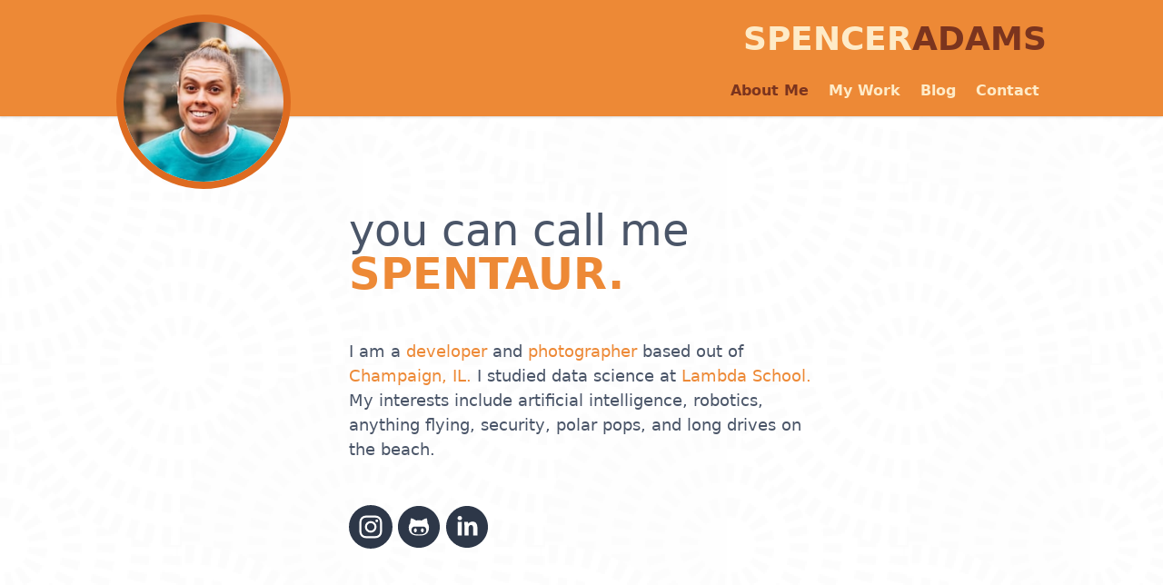

--- FILE ---
content_type: text/html
request_url: https://spentaur.com/
body_size: 8644
content:
<!doctype html>
<html data-n-head-ssr>
  <head>
    <title>About Me - spentaur</title><meta data-n-head="ssr" charset="utf-8"><meta data-n-head="ssr" name="viewport" content="width=device-width,initial-scale=1"><meta data-n-head="ssr" data-hid="description" name="description" content="I am a web developer and photographer based out of Champaign, IL. I'm currently studying data science at Lambda School. My interests include machine learning, AI, robotics, anything flying, security, polar pops, and long drives on the beach. "><link data-n-head="ssr" rel="icon" type="image/x-icon" href="/favicon.ico"><link rel="preload" href="/_nuxt/73b7bf4.js" as="script"><link rel="preload" href="/_nuxt/3fa1e0a.js" as="script"><link rel="preload" href="/_nuxt/eeb483a.js" as="script"><link rel="preload" href="/_nuxt/b4c7308.js" as="script"><link rel="preload" href="/_nuxt/b304317.js" as="script"><style data-vue-ssr-id="38dfa7e4:0 f52d43e0:0 1e029370:0 517a8dd7:0 fa7ff0ca:0 76c39bee:0">/*! normalize.css v8.0.1 | MIT License | github.com/necolas/normalize.css */html{line-height:1.15;-webkit-text-size-adjust:100%}body{margin:0}main{display:block}h1{font-size:2em;margin:.67em 0}hr{box-sizing:content-box;height:0;overflow:visible}pre{font-family:monospace,monospace;font-size:1em}a{background-color:transparent}abbr[title]{border-bottom:none;text-decoration:underline;-webkit-text-decoration:underline dotted;text-decoration:underline dotted}b,strong{font-weight:bolder}code,kbd,samp{font-family:monospace,monospace;font-size:1em}small{font-size:80%}sub,sup{font-size:75%;line-height:0;position:relative;vertical-align:baseline}sub{bottom:-.25em}sup{top:-.5em}img{border-style:none}button,input,optgroup,select,textarea{font-family:inherit;font-size:100%;line-height:1.15;margin:0}button,input{overflow:visible}button,select{text-transform:none}[type=button],[type=reset],[type=submit],button{-webkit-appearance:button}[type=button]::-moz-focus-inner,[type=reset]::-moz-focus-inner,[type=submit]::-moz-focus-inner,button::-moz-focus-inner{border-style:none;padding:0}[type=button]:-moz-focusring,[type=reset]:-moz-focusring,[type=submit]:-moz-focusring,button:-moz-focusring{outline:1px dotted ButtonText}fieldset{padding:.35em .75em .625em}legend{box-sizing:border-box;color:inherit;display:table;max-width:100%;padding:0;white-space:normal}progress{vertical-align:baseline}textarea{overflow:auto}[type=checkbox],[type=radio]{box-sizing:border-box;padding:0}[type=number]::-webkit-inner-spin-button,[type=number]::-webkit-outer-spin-button{height:auto}[type=search]{-webkit-appearance:textfield;outline-offset:-2px}[type=search]::-webkit-search-decoration{-webkit-appearance:none}::-webkit-file-upload-button{-webkit-appearance:button;font:inherit}details{display:block}summary{display:list-item}[hidden],template{display:none}blockquote,dd,dl,figure,h1,h2,h3,h4,h5,h6,hr,p,pre{margin:0}button{background-color:transparent;background-image:none}button:focus{outline:1px dotted;outline:5px auto -webkit-focus-ring-color}fieldset,ol,ul{margin:0;padding:0}ol,ul{list-style:none}html{font-family:system-ui,-apple-system,Segoe UI,Roboto,Ubuntu,Cantarell,Noto Sans,sans-serif,BlinkMacSystemFont,"Segoe UI","Helvetica Neue",Arial,"Noto Sans","Apple Color Emoji","Segoe UI Emoji","Segoe UI Symbol","Noto Color Emoji";line-height:1.5}*,:after,:before{box-sizing:border-box;border:0 solid #e2e8f0}hr{border-top-width:1px}img{border-style:solid}textarea{resize:vertical}input::-moz-placeholder,textarea::-moz-placeholder{color:#a0aec0}input:-ms-input-placeholder,textarea:-ms-input-placeholder{color:#a0aec0}input::placeholder,textarea::placeholder{color:#a0aec0}[role=button],button{cursor:pointer}table{border-collapse:collapse}h1,h2,h3,h4,h5,h6{font-size:inherit;font-weight:inherit}a{color:inherit;text-decoration:inherit}button,input,optgroup,select,textarea{padding:0;line-height:inherit;color:inherit}code,kbd,pre,samp{font-family:Menlo,Monaco,Consolas,"Liberation Mono","Courier New",monospace}audio,canvas,embed,iframe,img,object,svg,video{display:block;vertical-align:middle}img,video{max-width:100%;height:auto}.container{width:100%}@media (min-width:640px){.container{max-width:640px}}@media (min-width:768px){.container{max-width:768px}}@media (min-width:1024px){.container{max-width:1024px}}@media (min-width:1280px){.container{max-width:1280px}}.appearance-none{-webkit-appearance:none;-moz-appearance:none;appearance:none}.bg-white{--bg-opacity:1;background-color:#fff;background-color:rgba(255,255,255,var(--bg-opacity))}.bg-gray-300{--bg-opacity:1;background-color:#e2e8f0;background-color:rgba(226,232,240,var(--bg-opacity))}.bg-orange-500{--bg-opacity:1;background-color:#ed8936;background-color:rgba(237,137,54,var(--bg-opacity))}.hover\:bg-transparent:hover{background-color:transparent}.hover\:bg-white:hover{--bg-opacity:1;background-color:#fff;background-color:rgba(255,255,255,var(--bg-opacity))}.hover\:bg-gray-400:hover{--bg-opacity:1;background-color:#cbd5e0;background-color:rgba(203,213,224,var(--bg-opacity))}.hover\:bg-orange-500:hover{--bg-opacity:1;background-color:#ed8936;background-color:rgba(237,137,54,var(--bg-opacity))}.focus\:bg-white:focus{--bg-opacity:1;background-color:#fff;background-color:rgba(255,255,255,var(--bg-opacity))}.bg-center{background-position:50%}.bg-cover{background-size:cover}.border-transparent{border-color:transparent}.border-gray-200{--border-opacity:1;border-color:#edf2f7;border-color:rgba(237,242,247,var(--border-opacity))}.border-gray-300{--border-opacity:1;border-color:#e2e8f0;border-color:rgba(226,232,240,var(--border-opacity))}.border-gray-400{--border-opacity:1;border-color:#cbd5e0;border-color:rgba(203,213,224,var(--border-opacity))}.border-orange-500{--border-opacity:1;border-color:#ed8936;border-color:rgba(237,137,54,var(--border-opacity))}.border-orange-600{--border-opacity:1;border-color:#dd6b20;border-color:rgba(221,107,32,var(--border-opacity))}.focus\:border-gray-500:focus,.hover\:border-gray-500:hover{--border-opacity:1;border-color:#a0aec0;border-color:rgba(160,174,192,var(--border-opacity))}.rounded{border-radius:.25rem}.rounded-lg{border-radius:.5rem}.rounded-full{border-radius:9999px}.rounded-r{border-top-right-radius:.25rem;border-bottom-right-radius:.25rem}.rounded-l{border-top-left-radius:.25rem;border-bottom-left-radius:.25rem}.border-2{border-width:2px}.border-8{border-width:8px}.border{border-width:1px}.border-t{border-top-width:1px}.block{display:block}.inline-block{display:inline-block}.flex{display:flex}.inline-flex{display:inline-flex}.table{display:table}.hidden{display:none}.flex-row{flex-direction:row}.flex-col{flex-direction:column}.flex-wrap{flex-wrap:wrap}.items-center{align-items:center}.content-end{align-content:flex-end}.justify-end{justify-content:flex-end}.justify-center{justify-content:center}.justify-between{justify-content:space-between}.flex-1{flex:1 1 0%}.flex-none{flex:none}.flex-grow{flex-grow:1}.font-sans{font-family:system-ui,-apple-system,Segoe UI,Roboto,Ubuntu,Cantarell,Noto Sans,sans-serif,BlinkMacSystemFont,"Segoe UI","Helvetica Neue",Arial,"Noto Sans","Apple Color Emoji","Segoe UI Emoji","Segoe UI Symbol","Noto Color Emoji"}.font-serif{font-family:Georgia,Cambria,"Times New Roman",Times,serif}.font-hairline{font-weight:100}.font-light{font-weight:300}.font-semibold{font-weight:600}.font-bold{font-weight:700}.font-extrabold{font-weight:800}.h-5{height:1.25rem}.h-8{height:2rem}.h-12{height:3rem}.h-20{height:5rem}.h-24{height:6rem}.h-64{height:16rem}.h-full{height:100%}.text-xs{font-size:.75rem}.text-sm{font-size:.875rem}.text-base{font-size:1rem}.text-lg{font-size:1.125rem}.text-xl{font-size:1.25rem}.text-2xl{font-size:1.5rem}.text-4xl{font-size:2.25rem}.text-5xl{font-size:3rem}.leading-none{line-height:1}.leading-tight{line-height:1.25}.leading-normal{line-height:1.5}.list-inside{list-style-position:inside}.m-0{margin:0}.mx-3{margin-left:.75rem;margin-right:.75rem}.my-6{margin-top:1.5rem;margin-bottom:1.5rem}.mx-auto{margin-left:auto;margin-right:auto}.mt-0{margin-top:0}.mb-0{margin-bottom:0}.mb-1{margin-bottom:.25rem}.mt-2{margin-top:.5rem}.mr-2{margin-right:.5rem}.mb-2{margin-bottom:.5rem}.mt-3{margin-top:.75rem}.mb-3{margin-bottom:.75rem}.ml-5{margin-left:1.25rem}.mb-6{margin-bottom:1.5rem}.mt-8{margin-top:2rem}.mb-8{margin-bottom:2rem}.mb-12{margin-bottom:3rem}.mt-16{margin-top:4rem}.mt-32{margin-top:8rem}.max-w-lg{max-width:32rem}.max-w-3xl{max-width:48rem}.max-w-4xl{max-width:56rem}.min-h-screen{min-height:100vh}.object-cover{-o-object-fit:cover;object-fit:cover}.object-top{-o-object-position:top;object-position:top}.opacity-50{opacity:.5}.focus\:outline-none:focus{outline:2px solid transparent;outline-offset:2px}.overflow-hidden{overflow:hidden}.p-0{padding:0}.p-2{padding:.5rem}.py-1{padding-top:.25rem;padding-bottom:.25rem}.px-1{padding-left:.25rem;padding-right:.25rem}.py-2{padding-top:.5rem;padding-bottom:.5rem}.py-3{padding-top:.75rem;padding-bottom:.75rem}.px-3{padding-left:.75rem;padding-right:.75rem}.py-4{padding-top:1rem;padding-bottom:1rem}.px-4{padding-left:1rem;padding-right:1rem}.py-8{padding-top:2rem;padding-bottom:2rem}.px-8{padding-left:2rem;padding-right:2rem}.pt-3{padding-top:.75rem}.pt-4{padding-top:1rem}.pr-4{padding-right:1rem}.pl-4{padding-left:1rem}.pb-12{padding-bottom:3rem}.pt-16{padding-top:4rem}.static{position:static}.fixed{position:fixed}.top-0{top:0}.shadow{box-shadow:0 1px 3px 0 rgba(0,0,0,.1),0 1px 2px 0 rgba(0,0,0,.06)}.fill-current{fill:currentColor}.text-center{text-align:center}.text-right{text-align:right}.text-white{--text-opacity:1;color:#fff;color:rgba(255,255,255,var(--text-opacity))}.text-gray-500{--text-opacity:1;color:#a0aec0;color:rgba(160,174,192,var(--text-opacity))}.text-gray-600{--text-opacity:1;color:#718096;color:rgba(113,128,150,var(--text-opacity))}.text-gray-700{--text-opacity:1;color:#4a5568;color:rgba(74,85,104,var(--text-opacity))}.text-gray-800{--text-opacity:1;color:#2d3748;color:rgba(45,55,72,var(--text-opacity))}.text-gray-900{--text-opacity:1;color:#1a202c;color:rgba(26,32,44,var(--text-opacity))}.text-red-500{--text-opacity:1;color:#f56565;color:rgba(245,101,101,var(--text-opacity))}.text-orange-200{--text-opacity:1;color:#feebc8;color:rgba(254,235,200,var(--text-opacity))}.text-orange-500{--text-opacity:1;color:#ed8936;color:rgba(237,137,54,var(--text-opacity))}.text-orange-900{--text-opacity:1;color:#7b341e;color:rgba(123,52,30,var(--text-opacity))}.hover\:text-gray-700:hover{--text-opacity:1;color:#4a5568;color:rgba(74,85,104,var(--text-opacity))}.hover\:text-gray-900:hover{--text-opacity:1;color:#1a202c;color:rgba(26,32,44,var(--text-opacity))}.hover\:text-orange-100:hover{--text-opacity:1;color:#fffaf0;color:rgba(255,250,240,var(--text-opacity))}.hover\:text-orange-500:hover{--text-opacity:1;color:#ed8936;color:rgba(237,137,54,var(--text-opacity))}.italic{font-style:italic}.uppercase{text-transform:uppercase}.no-underline{text-decoration:none}.hover\:underline:hover{text-decoration:underline}.hover\:no-underline:hover{text-decoration:none}.tracking-wide{letter-spacing:.025em}.w-5{width:1.25rem}.w-8{width:2rem}.w-12{width:3rem}.w-20{width:5rem}.w-24{width:6rem}.w-full{width:100%}.z-10{z-index:10}.transform{--transform-translate-x:0;--transform-translate-y:0;--transform-rotate:0;--transform-skew-x:0;--transform-skew-y:0;--transform-scale-x:1;--transform-scale-y:1;transform:translateX(var(--transform-translate-x)) translateY(var(--transform-translate-y)) rotate(var(--transform-rotate)) skewX(var(--transform-skew-x)) skewY(var(--transform-skew-y)) scaleX(var(--transform-scale-x)) scaleY(var(--transform-scale-y))}.transition{transition-property:background-color,border-color,color,fill,stroke,opacity,box-shadow,transform}@-webkit-keyframes spin{to{transform:rotate(1turn)}}@keyframes spin{to{transform:rotate(1turn)}}@-webkit-keyframes ping{75%,to{transform:scale(2);opacity:0}}@keyframes ping{75%,to{transform:scale(2);opacity:0}}@-webkit-keyframes pulse{50%{opacity:.5}}@keyframes pulse{50%{opacity:.5}}@-webkit-keyframes bounce{0%,to{transform:translateY(-25%);-webkit-animation-timing-function:cubic-bezier(.8,0,1,1);animation-timing-function:cubic-bezier(.8,0,1,1)}50%{transform:none;-webkit-animation-timing-function:cubic-bezier(0,0,.2,1);animation-timing-function:cubic-bezier(0,0,.2,1)}}@keyframes bounce{0%,to{transform:translateY(-25%);-webkit-animation-timing-function:cubic-bezier(.8,0,1,1);animation-timing-function:cubic-bezier(.8,0,1,1)}50%{transform:none;-webkit-animation-timing-function:cubic-bezier(0,0,.2,1);animation-timing-function:cubic-bezier(0,0,.2,1)}}@media (min-width:640px){.sm\:container{width:100%}}@media (min-width:640px) and (min-width:640px){.sm\:container{max-width:640px}}@media (min-width:640px) and (min-width:768px){.sm\:container{max-width:768px}}@media (min-width:640px) and (min-width:1024px){.sm\:container{max-width:1024px}}@media (min-width:640px) and (min-width:1280px){.sm\:container{max-width:1280px}}@media (min-width:640px){.sm\:font-bold{font-weight:700}.sm\:h-32{height:8rem}.sm\:h-56{height:14rem}.sm\:h-auto{height:auto}.sm\:text-xl{font-size:1.25rem}.sm\:mb-0{margin-bottom:0}.sm\:overflow-auto{overflow:auto}.sm\:p-4{padding:1rem}.sm\:px-0{padding-left:0;padding-right:0}.sm\:pt-20{padding-top:5rem}.sm\:w-32{width:8rem}.sm\:w-56{width:14rem}}@media (min-width:768px){.md\:container{width:100%}}@media (min-width:768px) and (min-width:640px){.md\:container{max-width:640px}}@media (min-width:768px) and (min-width:768px){.md\:container{max-width:768px}}@media (min-width:768px) and (min-width:1024px){.md\:container{max-width:1024px}}@media (min-width:768px) and (min-width:1280px){.md\:container{max-width:1280px}}@media (min-width:768px){.md\:bg-transparent{background-color:transparent}.md\:rounded-none{border-radius:0}.md\:flex{display:flex}.md\:flex-row{flex-direction:row}.md\:text-xl{font-size:1.25rem}.md\:max-w-xl{max-width:36rem}.md\:max-w-3xl{max-width:48rem}.md\:max-w-5xl{max-width:64rem}.md\:shadow-none{box-shadow:none}.md\:w-1\/2{width:50%}}@media (min-width:1024px){.lg\:container{width:100%}}@media (min-width:1024px) and (min-width:640px){.lg\:container{max-width:640px}}@media (min-width:1024px) and (min-width:768px){.lg\:container{max-width:768px}}@media (min-width:1024px) and (min-width:1024px){.lg\:container{max-width:1024px}}@media (min-width:1024px) and (min-width:1280px){.lg\:container{max-width:1280px}}@media (min-width:1024px){.lg\:block{display:block}.lg\:flex{display:flex}.lg\:hidden{display:none}.lg\:items-center{align-items:center}.lg\:h-24{height:6rem}.lg\:h-48{height:12rem}.lg\:text-base{font-size:1rem}.lg\:text-4xl{font-size:2.25rem}.lg\:mt-0{margin-top:0}.lg\:mr-4{margin-right:1rem}.lg\:mt-6{margin-top:1.5rem}.lg\:mt-40{margin-top:10rem}.lg\:max-w-5xl{max-width:64rem}.lg\:p-2{padding:.5rem}.lg\:p-4{padding:1rem}.lg\:pl-6{padding-left:1.5rem}.lg\:w-48{width:12rem}.lg\:w-auto{width:auto}.lg\:w-1\/3{width:33.333333%}.lg\:w-2\/3{width:66.666667%}}@media (min-width:1280px){.xl\:container{width:100%}}@media (min-width:1280px) and (min-width:640px){.xl\:container{max-width:640px}}@media (min-width:1280px) and (min-width:768px){.xl\:container{max-width:768px}}@media (min-width:1280px) and (min-width:1024px){.xl\:container{max-width:1024px}}@media (min-width:1280px) and (min-width:1280px){.xl\:container{max-width:1280px}}body{background-image:url(/bg7.png)}.hamburger-box{height:16px!important;width:30px!important}.hamburger{padding:0!important}.hamburger.is-active:hover,.hamburger:hover{opacity:1}.hamburger-inner,.hamburger-inner:after,.hamburger-inner:before{width:30px!important;height:2px!important;background-color:#a0aec0}.hamburger--spring .hamburger-inner:before{top:8px}.hamburger--spring .hamburger-inner:after{top:16px}.hamburger.is-active .hamburger-inner,.hamburger.is-active .hamburger-inner:after,.hamburger.is-active .hamburger-inner:before{background-color:#a0aec0}.page-enter-active,.page-leave-active{transition:opacity .1s}.page-enter,.page-leave-to{opacity:0}.layout-enter-active,.layout-leave-active{transition:opacity .1s}.layout-enter,.layout-leave-active{opacity:0}.fade-enter-active,.fade-leave-active{transition:opacity .25s}.fade-enter,.fade-leave-to{opacity:0}.fade-fast-enter-active,.fade-fast-leave-active{transition:opacity .05s}.fade-fast-enter,.fade-fast-leave-to{opacity:0}.block-with-text{overflow:hidden;position:relative;line-height:1.2em;max-height:3.6em;text-align:justify;margin-right:-1em;padding-right:1em}.block-with-text:before{content:"...";position:absolute;right:0;bottom:0}.block-with-text:after{content:"";position:absolute;right:0;width:1em;height:1em;margin-top:.2em;background:#fff}hr{border:none;color:#22292f;letter-spacing:1em;text-align:center;margin-bottom:4rem}hr:before{content:"..."}h1{font-size:2em}h2{font-size:1.5em}h3{font-size:1.17em}h4{font-size:1em}h5{font-size:.83em}h6{font-size:.67em}.blog h1,.blog h2,.blog h3,.blog h4,.blog h5,.blog h6{padding-top:.5rem;padding-bottom:.5rem;margin-bottom:1rem}.blog p{padding-bottom:1rem}.blog a{--text-opacity:1;color:#ed8936;color:rgba(237,137,54,var(--text-opacity));text-decoration:none}.blog a:hover{text-decoration:underline}.ql-editor{line-height:1.5}.blog blockquote{border-left-width:4px;--border-opacity:1;border-color:#ed8936;border-color:rgba(237,137,54,var(--border-opacity));font-style:italic;margin-top:2rem;margin-bottom:2rem;padding-left:2rem}@media (min-width:768px){.blog blockquote{padding-left:3rem}}.quill-code-editor pre{margin:0 0 1.5rem!important;min-height:300px;min-width:400px;border-radius:3px}.quill-code-editor .ql-editor{padding-right:0}.rotate{transform:rotate(45deg);-webkit-transform:rotate(45deg);-moz-transform:rotate(45deg);-ms-transform:rotate(45deg);-o-transform:rotate(45deg)}.blog pre{background-color:#23241f;padding:1rem}.ql-editor{padding:0!important}.caption{font-style:italic;opacity:.5;text-align:center;margin-top:.5rem}.youtube{margin-left:auto;margin-right:auto;margin-bottom:1rem;max-width:36rem;width:100%;position:relative;padding-bottom:56.25%;height:0;overflow:hidden;max-width:100%}.youtube embed,.youtube iframe,.youtube object{position:absolute;top:0;left:0;width:100%;height:100%}.lds-heart{display:inline-block;position:relative;width:64px;height:64px;transform:rotate(45deg);transform-origin:32px 32px}.lds-heart div{top:23px;left:19px;-webkit-animation:lds-heart 1.2s cubic-bezier(.215,.61,.355,1) infinite;animation:lds-heart 1.2s cubic-bezier(.215,.61,.355,1) infinite}.lds-heart div,.lds-heart div:after,.lds-heart div:before{position:absolute;width:26px;height:26px;--bg-opacity:1;background-color:#ed8936;background-color:rgba(237,137,54,var(--bg-opacity))}.lds-heart div:after,.lds-heart div:before{content:" ";display:block}.lds-heart div:before{left:-17px;border-radius:50% 0 0 50%}.lds-heart div:after{top:-17px;border-radius:50% 50% 0 0}@-webkit-keyframes lds-heart{0%{transform:scale(.95)}5%{transform:scale(1.1)}39%{transform:scale(.85)}45%{transform:scale(1)}60%{transform:scale(.95)}to{transform:scale(.9)}}@keyframes lds-heart{0%{transform:scale(.95)}5%{transform:scale(1.1)}39%{transform:scale(.85)}45%{transform:scale(1)}60%{transform:scale(.95)}to{transform:scale(.9)}}.blog ol{list-style:decimal}.blog ul{list-style:disc}.blog ol,.blog ul{padding:revert}.blog code{background-color:#f9f9f9;border:1px solid #d5d5d5;color:#df5465;border-radius:3px;font-size:85%;padding:2px 4px}.blog .ql-align-center{text-align:center}.trans{transition:all .25s}.trans-fast{transition:all .1s}.max-h-18{max-height:4.5rem}.disabled-gray{--text-opacity:1;color:#fff;color:rgba(255,255,255,var(--text-opacity));opacity:.5;cursor:not-allowed}.disabled-gray,.disabled-gray:hover{--bg-opacity:1;background-color:#a0aec0;background-color:rgba(160,174,192,var(--bg-opacity))}.slide-up{margin-top:-100px;opacity:0}.slide-left{margin-left:-200px;opacity:0}.height-2{height:1.4rem!important}.max-w-xxs{max-width:10rem}.origin-top-right{transform-origin:top right}.transition-all{transition-property:all}.transition-fastest{transition-duration:50ms}.transition-faster{transition-duration:.1s}.transition-fast{transition-duration:.15s}.transition-medium{transition-duration:.2s}.ease-out-quad{transition-timing-function:cubic-bezier(.25,.46,.45,.94)}.ease-in-quad{transition-timing-function:cubic-bezier(.55,.085,.68,.53)}.scale-70{transform:scale(.7)}.scale-100{transform:scale(1)}.fade-in{opacity:1;transition-duration:.2s}code[class*=language-],pre[class*=language-]{color:#000;background:0 0;text-shadow:0 1px #fff;font-family:Consolas,Monaco,"Andale Mono","Ubuntu Mono",monospace;font-size:1em;text-align:left;white-space:pre;word-spacing:normal;word-break:normal;word-wrap:normal;line-height:1.5;-moz-tab-size:4;-o-tab-size:4;tab-size:4;-webkit-hyphens:none;-ms-hyphens:none;hyphens:none}code[class*=language-] ::-moz-selection,code[class*=language-]::-moz-selection,pre[class*=language-] ::-moz-selection,pre[class*=language-]::-moz-selection{text-shadow:none;background:#b3d4fc}code[class*=language-] ::selection,code[class*=language-]::selection,pre[class*=language-] ::selection,pre[class*=language-]::selection{text-shadow:none;background:#b3d4fc}@media print{code[class*=language-],pre[class*=language-]{text-shadow:none}}pre[class*=language-]{padding:1em;margin:.5em 0;overflow:auto}:not(pre)>code[class*=language-],pre[class*=language-]{background:#f5f2f0}:not(pre)>code[class*=language-]{padding:.1em;border-radius:.3em;white-space:normal}.token.cdata,.token.comment,.token.doctype,.token.prolog{color:#708090}.token.punctuation{color:#999}.token.namespace{opacity:.7}.token.boolean,.token.constant,.token.deleted,.token.number,.token.property,.token.symbol,.token.tag{color:#905}.token.attr-name,.token.builtin,.token.char,.token.inserted,.token.selector,.token.string{color:#690}.language-css .token.string,.style .token.string,.token.entity,.token.operator,.token.url{color:#9a6e3a;background:hsla(0,0%,100%,.5)}.token.atrule,.token.attr-value,.token.keyword{color:#07a}.token.class-name,.token.function{color:#dd4a68}.token.important,.token.regex,.token.variable{color:#e90}.token.bold,.token.important{font-weight:700}.token.italic{font-style:italic}.token.entity{cursor:help}.nuxt-progress{position:fixed;top:0;left:0;right:0;height:4px;width:0;opacity:1;transition:width .1s,opacity .4s;background-color:#f6ad55;z-index:999999}.nuxt-progress.nuxt-progress-notransition{transition:none}.nuxt-progress-failed{background-color:red}html[data-v-0b0e5d5d]{font-family:"Source Sans Pro",-apple-system,BlinkMacSystemFont,"Segoe UI",Roboto,"Helvetica Neue",Arial,sans-serif;font-size:16px;word-spacing:1px;-ms-text-size-adjust:100%;-webkit-text-size-adjust:100%;-moz-osx-font-smoothing:grayscale;-webkit-font-smoothing:antialiased;box-sizing:border-box}.nuxt-link-active[data-v-0b0e5d5d]{--text-opacity:1;color:#7b341e;color:rgba(123,52,30,var(--text-opacity))}</style><link rel="preload" href="/_nuxt/static/1611039125/payload.js" as="script"><link rel="preload" href="/_nuxt/static/1611039125/manifest.js" as="script">
  </head>
  <body>
    <div data-server-rendered="true" id="__nuxt"><!----><div id="__layout"><div class="flex flex-col min-h-screen" data-v-0b0e5d5d><div class="header fixed w-full" data-v-0b0e5d5d><div class="w-full bg-orange-500 p-2 lg:p-4 shadow" data-v-0b0e5d5d><div class="h-20 lg:h-24 trans lg:max-w-5xl flex mx-auto text-right" data-v-0b0e5d5d><div class="trans" data-v-0b0e5d5d><a href="/" aria-current="page" class="nuxt-link-exact-active nuxt-link-active" data-v-0b0e5d5d><img src="/me.jpg" alt="Spencer Adams" class="h-20 w-20 lg:w-48 lg:h-48 trans rounded-full border-8 border-orange-600 mr-2 lg:mr-4" data-v-0b0e5d5d></a></div> <div class="flex-grow flex flex-col" data-v-0b0e5d5d><div class="text-2xl trans font-extrabold uppercase lg:text-4xl flex-grow text-orange-200" data-v-0b0e5d5d>
            Spencer<span class="text-orange-900" data-v-0b0e5d5d>Adams</span></div> <div class="text-sm lg:text-base font-semibold text-orange-200 content-end font-sans" data-v-0b0e5d5d><a href="/" aria-current="page" class="px-1 lg:p-2 hover:bg-white hover:text-orange-500 nuxt-link-exact-active nuxt-link-active" data-v-0b0e5d5d>
              About Me
            </a> <a href="/my-work" class="px-1 lg:p-2 hover:bg-white hover:text-orange-500" data-v-0b0e5d5d>
              My Work
            </a> <a href="/blog" class="px-1 lg:p-2 hover:bg-white hover:text-orange-500" data-v-0b0e5d5d>
              Blog
            </a> <a href="/contact" class="px-1 lg:p-2 hover:bg-white hover:text-orange-500" data-v-0b0e5d5d>
              Contact
            </a></div></div></div></div></div> <div class="container mt-32 lg:mt-40 mb-12 px-4 max-w-3xl mx-auto flex items-center flex-1 justify-center" data-v-0b0e5d5d><div class="w-full trans max-w-lg" data-v-0b0e5d5d><div class="mx-auto flex flex-col"><div class="text-5xl text-gray-700 leading-none font-hairline mb-12">
      you can call me
      <span class="text-orange-500 uppercase font-extrabold">
        spentaur.
      </span></div> <div class="text-gray-700 font-light text-lg mb-12">
      I am a
      <a href="/my-work/dev" class="text-orange-500">
        developer
      </a>
      and
      <a href="/my-work/photography" class="text-orange-500">
        photographer
      </a>
      based out of
      <a href="https://en.wikipedia.org/wiki/Champaign,_Illinois" class="text-orange-500">
        Champaign, IL.
      </a>
      I studied data science at
      <a href="https://lambdaschool.com/" class="text-orange-500">
        Lambda School.
      </a>
      My interests include artificial intelligence, robotics, anything flying,
      security, polar pops, and long drives on the beach.
    </div> <div><a href="https://instagram.com/spentaur"><svg xmlns="http://www.w3.org/2000/svg" viewBox="0 0 19.19995 19.19995" class="fill-current hover:text-orange-500 text-gray-800 inline-block h-12 w-12"><title>instagram-with-circle</title> <path d="M13.89777,7.05115a1.65591,1.65591,0,0,0-.94891-0.94891,2.76589,2.76589,0,0,0-.92841-0.17218C11.49316,5.906,11.33508,5.90094,10,5.90094S8.50684,5.906,7.97955,5.93005a2.76589,2.76589,0,0,0-.92841.17218,1.65591,1.65591,0,0,0-.94891.94891,2.76589,2.76589,0,0,0-.17218.92841C5.906,8.50684,5.90094,8.665,5.90094,10s0.00507,1.49316.02911,2.02045a2.76553,2.76553,0,0,0,.17218.92841,1.65591,1.65591,0,0,0,.94891.94891,2.76589,2.76589,0,0,0,.92841.17218c0.52716,0.024.6853,0.02911,2.02045,0.02911s1.49329-.00507,2.02045-0.02911a2.76589,2.76589,0,0,0,.92841-0.17218,1.65591,1.65591,0,0,0,.94891-0.94891,2.76553,2.76553,0,0,0,.17218-0.92841c0.024-.52728.02911-0.68536,0.02911-2.02045S14.094,8.50684,14.06995,7.97955A2.76589,2.76589,0,0,0,13.89777,7.05115ZM10,12.56757A2.56757,2.56757,0,1,1,12.56757,10,2.56756,2.56756,0,0,1,10,12.56757ZM12.669,7.931a0.6,0.6,0,1,1,.6-0.6A0.6,0.6,0,0,1,12.669,7.931Z" transform="translate(-0.40002 -0.40002)"></path> <circle cx="9.59998" cy="9.59998" r="1.66669"></circle> <path d="M10,0.4A9.6,9.6,0,1,0,19.6,10,9.59995,9.59995,0,0,0,10,.4Zm4.96991,11.6615a3.67039,3.67039,0,0,1-.23242,1.21368,2.55612,2.55612,0,0,1-1.46228,1.46228,3.67039,3.67039,0,0,1-1.21368.23242C11.5282,14.99426,11.35791,15,10,15s-1.5282-.00574-2.06152-0.03009a3.67039,3.67039,0,0,1-1.21368-.23242,2.55612,2.55612,0,0,1-1.46228-1.46228,3.67039,3.67039,0,0,1-.23242-1.21368C5.00574,11.5282,5,11.35791,5,10s0.00574-1.5282.03009-2.06152a3.67039,3.67039,0,0,1,.23242-1.21368A2.55612,2.55612,0,0,1,6.72479,5.26251a3.67039,3.67039,0,0,1,1.21368-.23242C8.4718,5.00574,8.64209,5,10,5s1.5282,0.00574,2.06152.03009a3.67039,3.67039,0,0,1,1.21368.23242,2.55612,2.55612,0,0,1,1.46228,1.46228,3.67039,3.67039,0,0,1,.23242,1.21368C14.99426,8.4718,15,8.64209,15,10S14.99426,11.5282,14.96991,12.06152Z" transform="translate(-0.40002 -0.40002)"></path></svg></a> <a href="https://github.com/spentaur"><svg xmlns="http://www.w3.org/2000/svg" viewBox="0 0 20 20" class="fill-current hover:text-orange-500 text-gray-800 inline-block h-12 w-12"><path d="M10.015,9.949c0,0-0.01,0-0.015,0H9.985c-1.191,0-2.24-0.303-2.861,0.268c-0.371,0.342-0.527,0.754-0.527,1.197c0,1.852,1.483,2.08,3.389,2.08h0.029c1.905,0,3.389-0.229,3.389-2.08c0-0.443-0.156-0.856-0.527-1.197C12.255,9.646,11.206,9.949,10.015,9.949z M8.393,12.48c-0.363,0-0.656-0.408-0.656-0.91c0-0.502,0.293-0.908,0.656-0.908c0.363,0,0.657,0.406,0.657,0.908C9.051,12.072,8.757,12.48,8.393,12.48z M11.606,12.48c-0.363,0-0.657-0.408-0.657-0.91c0-0.502,0.294-0.908,0.657-0.908c0.362,0,0.656,0.406,0.656,0.908C12.263,12.072,11.969,12.48,11.606,12.48z M10,0.4c-5.302,0-9.6,4.298-9.6,9.6s4.298,9.6,9.6,9.6s9.6-4.298,9.6-9.6S15.302,0.4,10,0.4z M10.876,13.939c-0.172,0-0.514,0-0.876,0.002c-0.362-0.002-0.704-0.002-0.876-0.002c-0.76,0-3.772-0.059-3.772-3.689c0-0.834,0.286-1.445,0.755-1.955c-0.074-0.184-0.078-1.232,0.32-2.236c0,0,0.916,0.1,2.301,1.051C9.017,7.029,9.509,6.988,10,6.988s0.982,0.041,1.273,0.121c1.385-0.951,2.301-1.051,2.301-1.051c0.398,1.004,0.395,2.053,0.32,2.236c0.469,0.51,0.755,1.121,0.755,1.955C14.648,13.881,11.636,13.939,10.876,13.939z"></path></svg></a> <a href="https://www.linkedin.com/in/spencer-adams-0500277b/"><svg xmlns="http://www.w3.org/2000/svg" viewBox="0 0 20 20" class="fill-current hover:text-orange-500 text-gray-800 inline-block h-12 w-12"><path d="M10,0.4c-5.302,0-9.6,4.298-9.6,9.6s4.298,9.6,9.6,9.6s9.6-4.298,9.6-9.6S15.302,0.4,10,0.4z M7.65,13.979H5.706V7.723H7.65V13.979z M6.666,6.955c-0.614,0-1.011-0.435-1.011-0.973c0-0.549,0.409-0.971,1.036-0.971c0.627,0,1.011,0.422,1.023,0.971C7.714,6.52,7.318,6.955,6.666,6.955z M14.75,13.979h-1.944v-3.467c0-0.807-0.282-1.355-0.985-1.355c-0.537,0-0.856,0.371-0.997,0.728c-0.052,0.127-0.065,0.307-0.065,0.486v3.607H8.814v-4.26c0-0.781-0.025-1.434-0.051-1.996h1.689l0.089,0.869h0.039c0.256-0.408,0.883-1.01,1.932-1.01c1.279,0,2.238,0.857,2.238,2.699V13.979z"></path></svg></a></div></div></div></div></div></div></div><script>window.__NUXT__={staticAssetsBase:"/_nuxt/static/1611039125",layout:"default",error:null,serverRendered:!0,routePath:"/",config:{content:{dbHash:"bef7eb93"}}}</script><script src="/_nuxt/73b7bf4.js" defer></script><script src="/_nuxt/b304317.js" defer></script><script src="/_nuxt/3fa1e0a.js" defer></script><script src="/_nuxt/eeb483a.js" defer></script><script src="/_nuxt/b4c7308.js" defer></script>
  <script defer src="https://static.cloudflareinsights.com/beacon.min.js/vcd15cbe7772f49c399c6a5babf22c1241717689176015" integrity="sha512-ZpsOmlRQV6y907TI0dKBHq9Md29nnaEIPlkf84rnaERnq6zvWvPUqr2ft8M1aS28oN72PdrCzSjY4U6VaAw1EQ==" data-cf-beacon='{"version":"2024.11.0","token":"30cbe86878e14e568fe73516fb83916b","r":1,"server_timing":{"name":{"cfCacheStatus":true,"cfEdge":true,"cfExtPri":true,"cfL4":true,"cfOrigin":true,"cfSpeedBrain":true},"location_startswith":null}}' crossorigin="anonymous"></script>
</body>
</html>


--- FILE ---
content_type: application/javascript
request_url: https://spentaur.com/_nuxt/static/1611039125/my-work/photography/payload.js
body_size: -326
content:
__NUXT_JSONP__("/my-work/photography", {data:[{}],fetch:[],mutations:void 0});

--- FILE ---
content_type: application/javascript
request_url: https://spentaur.com/_nuxt/eeb483a.js
body_size: 26406
content:
/*! For license information please see LICENSES */
(window.webpackJsonp=window.webpackJsonp||[]).push([[9],{0:function(e,n,t){"use strict";t.d(n,"k",(function(){return v})),t.d(n,"m",(function(){return x})),t.d(n,"l",(function(){return w})),t.d(n,"e",(function(){return O})),t.d(n,"b",(function(){return k})),t.d(n,"r",(function(){return E})),t.d(n,"g",(function(){return P})),t.d(n,"h",(function(){return C})),t.d(n,"d",(function(){return j})),t.d(n,"q",(function(){return D})),t.d(n,"j",(function(){return M})),t.d(n,"s",(function(){return R})),t.d(n,"n",(function(){return T})),t.d(n,"p",(function(){return $})),t.d(n,"f",(function(){return L})),t.d(n,"c",(function(){return U})),t.d(n,"i",(function(){return I})),t.d(n,"o",(function(){return B})),t.d(n,"a",(function(){return X})),t.d(n,"u",(function(){return V})),t.d(n,"t",(function(){return J}));t(67),t(63),t(48),t(150),t(86),t(32),t(119),t(50),t(19),t(186),t(64),t(8),t(187),t(26),t(40),t(65),t(29),t(210),t(47),t(112),t(78),t(79),t(75);var r=t(20),o=(t(37),t(5)),l=t(21),c=t(12),f=t(1),d=t(60);function _(object,e){var n=Object.keys(object);if(Object.getOwnPropertySymbols){var t=Object.getOwnPropertySymbols(object);e&&(t=t.filter((function(e){return Object.getOwnPropertyDescriptor(object,e).enumerable}))),n.push.apply(n,t)}return n}function h(e){for(var i=1;i<arguments.length;i++){var source=null!=arguments[i]?arguments[i]:{};i%2?_(Object(source),!0).forEach((function(n){Object(l.a)(e,n,source[n])})):Object.getOwnPropertyDescriptors?Object.defineProperties(e,Object.getOwnPropertyDescriptors(source)):_(Object(source)).forEach((function(n){Object.defineProperty(e,n,Object.getOwnPropertyDescriptor(source,n))}))}return e}function m(e,n){var t;if("undefined"==typeof Symbol||null==e[Symbol.iterator]){if(Array.isArray(e)||(t=function(e,n){if(!e)return;if("string"==typeof e)return y(e,n);var t=Object.prototype.toString.call(e).slice(8,-1);"Object"===t&&e.constructor&&(t=e.constructor.name);if("Map"===t||"Set"===t)return Array.from(e);if("Arguments"===t||/^(?:Ui|I)nt(?:8|16|32)(?:Clamped)?Array$/.test(t))return y(e,n)}(e))||n&&e&&"number"==typeof e.length){t&&(e=t);var i=0,r=function(){};return{s:r,n:function(){return i>=e.length?{done:!0}:{done:!1,value:e[i++]}},e:function(e){throw e},f:r}}throw new TypeError("Invalid attempt to iterate non-iterable instance.\nIn order to be iterable, non-array objects must have a [Symbol.iterator]() method.")}var o,l=!0,c=!1;return{s:function(){t=e[Symbol.iterator]()},n:function(){var e=t.next();return l=e.done,e},e:function(e){c=!0,o=e},f:function(){try{l||null==t.return||t.return()}finally{if(c)throw o}}}}function y(e,n){(null==n||n>e.length)&&(n=e.length);for(var i=0,t=new Array(n);i<n;i++)t[i]=e[i];return t}function v(e){f.a.config.errorHandler&&f.a.config.errorHandler(e)}function x(e){return e.then((function(e){return e.default||e}))}function w(e){return e.$options&&"function"==typeof e.$options.fetch&&!e.$options.fetch.length}function O(e){var n,t=arguments.length>1&&void 0!==arguments[1]?arguments[1]:[],r=e.$children||[],o=m(r);try{for(o.s();!(n=o.n()).done;){var l=n.value;l.$fetch?t.push(l):l.$children&&O(l,t)}}catch(e){o.e(e)}finally{o.f()}return t}function k(e,n){if(n||!e.options.__hasNuxtData){var t=e.options._originDataFn||e.options.data||function(){return{}};e.options._originDataFn=t,e.options.data=function(){var data=t.call(this,this);return this.$ssrContext&&(n=this.$ssrContext.asyncData[e.cid]),h(h({},data),n)},e.options.__hasNuxtData=!0,e._Ctor&&e._Ctor.options&&(e._Ctor.options.data=e.options.data)}}function E(e){return e.options&&e._Ctor===e||(e.options?(e._Ctor=e,e.extendOptions=e.options):(e=f.a.extend(e))._Ctor=e,!e.options.name&&e.options.__file&&(e.options.name=e.options.__file)),e}function P(e){var n=arguments.length>1&&void 0!==arguments[1]&&arguments[1],t=arguments.length>2&&void 0!==arguments[2]?arguments[2]:"components";return Array.prototype.concat.apply([],e.matched.map((function(e,r){return Object.keys(e[t]).map((function(o){return n&&n.push(r),e[t][o]}))})))}function C(e){var n=arguments.length>1&&void 0!==arguments[1]&&arguments[1];return P(e,n,"instances")}function j(e,n){return Array.prototype.concat.apply([],e.matched.map((function(e,t){return Object.keys(e.components).reduce((function(r,o){return e.components[o]?r.push(n(e.components[o],e.instances[o],e,o,t)):delete e.components[o],r}),[])})))}function D(e,n){return Promise.all(j(e,function(){var e=Object(o.a)(regeneratorRuntime.mark((function e(t,r,o,l){return regeneratorRuntime.wrap((function(e){for(;;)switch(e.prev=e.next){case 0:if("function"!=typeof t||t.options){e.next=4;break}return e.next=3,t();case 3:t=e.sent;case 4:return o.components[l]=t=E(t),e.abrupt("return","function"==typeof n?n(t,r,o,l):t);case 6:case"end":return e.stop()}}),e)})));return function(n,t,r,o){return e.apply(this,arguments)}}()))}function M(e){return S.apply(this,arguments)}function S(){return(S=Object(o.a)(regeneratorRuntime.mark((function e(n){return regeneratorRuntime.wrap((function(e){for(;;)switch(e.prev=e.next){case 0:if(n){e.next=2;break}return e.abrupt("return");case 2:return e.next=4,D(n);case 4:return e.abrupt("return",h(h({},n),{},{meta:P(n).map((function(e,t){return h(h({},e.options.meta),(n.matched[t]||{}).meta)}))}));case 5:case"end":return e.stop()}}),e)})))).apply(this,arguments)}function R(e,n){return A.apply(this,arguments)}function A(){return(A=Object(o.a)(regeneratorRuntime.mark((function e(n,t){var o,l,f,d;return regeneratorRuntime.wrap((function(e){for(;;)switch(e.prev=e.next){case 0:return n.context||(n.context={isStatic:!0,isDev:!1,isHMR:!1,app:n,payload:t.payload,error:t.error,base:"/",env:{}},t.ssrContext&&(n.context.ssrContext=t.ssrContext),n.context.redirect=function(e,path,t){if(e){n.context._redirected=!0;var o=Object(r.a)(path);if("number"==typeof e||"undefined"!==o&&"object"!==o||(t=path||{},path=e,o=Object(r.a)(path),e=302),"object"===o&&(path=n.router.resolve(path).route.fullPath),!/(^[.]{1,2}\/)|(^\/(?!\/))/.test(path))throw path=H(path,t),window.location.replace(path),new Error("ERR_REDIRECT");n.context.next({path:path,query:t,status:e})}},n.context.nuxtState=window.__NUXT__),e.next=3,Promise.all([M(t.route),M(t.from)]);case 3:o=e.sent,l=Object(c.a)(o,2),f=l[0],d=l[1],t.route&&(n.context.route=f),t.from&&(n.context.from=d),n.context.next=t.next,n.context._redirected=!1,n.context._errored=!1,n.context.isHMR=!1,n.context.params=n.context.route.params||{},n.context.query=n.context.route.query||{};case 15:case"end":return e.stop()}}),e)})))).apply(this,arguments)}function T(e,n){return!e.length||n._redirected||n._errored?Promise.resolve():$(e[0],n).then((function(){return T(e.slice(1),n)}))}function $(e,n){var t;return(t=2===e.length?new Promise((function(t){e(n,(function(e,data){e&&n.error(e),t(data=data||{})}))})):e(n))&&t instanceof Promise&&"function"==typeof t.then?t:Promise.resolve(t)}function L(base,e){if("hash"===e)return window.location.hash.replace(/^#\//,"");base=decodeURI(base).slice(0,-1);var path=decodeURI(window.location.pathname);base&&path.startsWith(base)&&(path=path.slice(base.length));var n=(path||"/")+window.location.search+window.location.hash;return Object(d.b)(n)}function U(e,n){return function(e,n){for(var t=new Array(e.length),i=0;i<e.length;i++)"object"===Object(r.a)(e[i])&&(t[i]=new RegExp("^(?:"+e[i].pattern+")$",F(n)));return function(n,r){for(var path="",data=n||{},o=(r||{}).pretty?W:encodeURIComponent,l=0;l<e.length;l++){var c=e[l];if("string"!=typeof c){var f=data[c.name||"pathMatch"],d=void 0;if(null==f){if(c.optional){c.partial&&(path+=c.prefix);continue}throw new TypeError('Expected "'+c.name+'" to be defined')}if(Array.isArray(f)){if(!c.repeat)throw new TypeError('Expected "'+c.name+'" to not repeat, but received `'+JSON.stringify(f)+"`");if(0===f.length){if(c.optional)continue;throw new TypeError('Expected "'+c.name+'" to not be empty')}for(var _=0;_<f.length;_++){if(d=o(f[_]),!t[l].test(d))throw new TypeError('Expected all "'+c.name+'" to match "'+c.pattern+'", but received `'+JSON.stringify(d)+"`");path+=(0===_?c.prefix:c.delimiter)+d}}else{if(d=c.asterisk?W(f,!0):o(f),!t[l].test(d))throw new TypeError('Expected "'+c.name+'" to match "'+c.pattern+'", but received "'+d+'"');path+=c.prefix+d}}else path+=c}return path}}(function(e,n){var t,r=[],o=0,l=0,path="",c=n&&n.delimiter||"/";for(;null!=(t=K.exec(e));){var f=t[0],d=t[1],_=t.index;if(path+=e.slice(l,_),l=_+f.length,d)path+=d[1];else{var h=e[l],m=t[2],y=t[3],v=t[4],x=t[5],w=t[6],O=t[7];path&&(r.push(path),path="");var k=null!=m&&null!=h&&h!==m,E="+"===w||"*"===w,P="?"===w||"*"===w,C=t[2]||c,pattern=v||x;r.push({name:y||o++,prefix:m||"",delimiter:C,optional:P,repeat:E,partial:k,asterisk:Boolean(O),pattern:pattern?z(pattern):O?".*":"[^"+N(C)+"]+?"})}}l<e.length&&(path+=e.substr(l));path&&r.push(path);return r}(e,n),n)}function I(e,n){var t={},r=h(h({},e),n);for(var o in r)String(e[o])!==String(n[o])&&(t[o]=!0);return t}function B(e){var n;if(e.message||"string"==typeof e)n=e.message||e;else try{n=JSON.stringify(e,null,2)}catch(t){n="[".concat(e.constructor.name,"]")}return h(h({},e),{},{message:n,statusCode:e.statusCode||e.status||e.response&&e.response.status||500})}window.onNuxtReadyCbs=[],window.onNuxtReady=function(e){window.onNuxtReadyCbs.push(e)};var K=new RegExp(["(\\\\.)","([\\/.])?(?:(?:\\:(\\w+)(?:\\(((?:\\\\.|[^\\\\()])+)\\))?|\\(((?:\\\\.|[^\\\\()])+)\\))([+*?])?|(\\*))"].join("|"),"g");function W(e,n){var t=n?/[?#]/g:/[/?#]/g;return encodeURI(e).replace(t,(function(e){return"%"+e.charCodeAt(0).toString(16).toUpperCase()}))}function N(e){return e.replace(/([.+*?=^!:${}()[\]|/\\])/g,"\\$1")}function z(e){return e.replace(/([=!:$/()])/g,"\\$1")}function F(e){return e&&e.sensitive?"":"i"}function H(e,n){var t,r=e.indexOf("://");-1!==r?(t=e.substring(0,r),e=e.substring(r+3)):e.startsWith("//")&&(e=e.substring(2));var o,l=e.split("/"),f=(t?t+"://":"//")+l.shift(),path=l.join("/");if(""===path&&1===l.length&&(f+="/"),2===(l=path.split("#")).length){var d=l,_=Object(c.a)(d,2);path=_[0],o=_[1]}return f+=path?"/"+path:"",n&&"{}"!==JSON.stringify(n)&&(f+=(2===e.split("?").length?"&":"?")+function(e){return Object.keys(e).sort().map((function(n){var t=e[n];return null==t?"":Array.isArray(t)?t.slice().map((function(e){return[n,"=",e].join("")})).join("&"):n+"="+t})).filter(Boolean).join("&")}(n)),f+=o?"#"+o:""}function X(e,n,t){e.$options[n]||(e.$options[n]=[]),e.$options[n].includes(t)||e.$options[n].push(t)}function V(){return[].slice.call(arguments).join("/").replace(/\/+/g,"/").replace(":/","://")}function J(e){try{window.history.scrollRestoration=e}catch(e){}}},113:function(e,n,t){"use strict";e.exports=function(e){return e.toLowerCase()}},116:function(e,n,t){"use strict";n.a={}},117:function(e,n,t){"use strict";var r={name:"ClientOnly",functional:!0,props:{placeholder:String,placeholderTag:{type:String,default:"div"}},render:function(e,n){var t=n.parent,r=n.slots,o=n.props,l=r(),c=l.default;void 0===c&&(c=[]);var f=l.placeholder;return t._isMounted?c:(t.$once("hook:mounted",(function(){t.$forceUpdate()})),o.placeholderTag&&(o.placeholder||f)?e(o.placeholderTag,{class:["client-only-placeholder"]},o.placeholder||f):c.length>0?c.map((function(){return e(!1)})):e(!1))}};e.exports=r},118:function(module,__webpack_exports__,__webpack_require__){"use strict";var core_js_modules_es_array_concat__WEBPACK_IMPORTED_MODULE_0__=__webpack_require__(67),core_js_modules_es_array_concat__WEBPACK_IMPORTED_MODULE_0___default=__webpack_require__.n(core_js_modules_es_array_concat__WEBPACK_IMPORTED_MODULE_0__),core_js_modules_es_array_filter__WEBPACK_IMPORTED_MODULE_1__=__webpack_require__(63),core_js_modules_es_array_filter__WEBPACK_IMPORTED_MODULE_1___default=__webpack_require__.n(core_js_modules_es_array_filter__WEBPACK_IMPORTED_MODULE_1__),core_js_modules_es_array_find__WEBPACK_IMPORTED_MODULE_2__=__webpack_require__(185),core_js_modules_es_array_find__WEBPACK_IMPORTED_MODULE_2___default=__webpack_require__.n(core_js_modules_es_array_find__WEBPACK_IMPORTED_MODULE_2__),core_js_modules_es_array_for_each__WEBPACK_IMPORTED_MODULE_3__=__webpack_require__(39),core_js_modules_es_array_for_each__WEBPACK_IMPORTED_MODULE_3___default=__webpack_require__.n(core_js_modules_es_array_for_each__WEBPACK_IMPORTED_MODULE_3__),core_js_modules_es_array_from__WEBPACK_IMPORTED_MODULE_4__=__webpack_require__(66),core_js_modules_es_array_from__WEBPACK_IMPORTED_MODULE_4___default=__webpack_require__.n(core_js_modules_es_array_from__WEBPACK_IMPORTED_MODULE_4__),core_js_modules_es_array_includes__WEBPACK_IMPORTED_MODULE_5__=__webpack_require__(48),core_js_modules_es_array_includes__WEBPACK_IMPORTED_MODULE_5___default=__webpack_require__.n(core_js_modules_es_array_includes__WEBPACK_IMPORTED_MODULE_5__),core_js_modules_es_array_index_of__WEBPACK_IMPORTED_MODULE_6__=__webpack_require__(150),core_js_modules_es_array_index_of__WEBPACK_IMPORTED_MODULE_6___default=__webpack_require__.n(core_js_modules_es_array_index_of__WEBPACK_IMPORTED_MODULE_6__),core_js_modules_es_array_join__WEBPACK_IMPORTED_MODULE_7__=__webpack_require__(86),core_js_modules_es_array_join__WEBPACK_IMPORTED_MODULE_7___default=__webpack_require__.n(core_js_modules_es_array_join__WEBPACK_IMPORTED_MODULE_7__),core_js_modules_es_array_map__WEBPACK_IMPORTED_MODULE_8__=__webpack_require__(32),core_js_modules_es_array_map__WEBPACK_IMPORTED_MODULE_8___default=__webpack_require__.n(core_js_modules_es_array_map__WEBPACK_IMPORTED_MODULE_8__),core_js_modules_es_array_reduce__WEBPACK_IMPORTED_MODULE_9__=__webpack_require__(119),core_js_modules_es_array_reduce__WEBPACK_IMPORTED_MODULE_9___default=__webpack_require__.n(core_js_modules_es_array_reduce__WEBPACK_IMPORTED_MODULE_9__),core_js_modules_es_array_slice__WEBPACK_IMPORTED_MODULE_10__=__webpack_require__(50),core_js_modules_es_array_slice__WEBPACK_IMPORTED_MODULE_10___default=__webpack_require__.n(core_js_modules_es_array_slice__WEBPACK_IMPORTED_MODULE_10__),core_js_modules_es_function_name__WEBPACK_IMPORTED_MODULE_11__=__webpack_require__(19),core_js_modules_es_function_name__WEBPACK_IMPORTED_MODULE_11___default=__webpack_require__.n(core_js_modules_es_function_name__WEBPACK_IMPORTED_MODULE_11__),core_js_modules_es_object_keys__WEBPACK_IMPORTED_MODULE_12__=__webpack_require__(64),core_js_modules_es_object_keys__WEBPACK_IMPORTED_MODULE_12___default=__webpack_require__.n(core_js_modules_es_object_keys__WEBPACK_IMPORTED_MODULE_12__),core_js_modules_es_object_to_string__WEBPACK_IMPORTED_MODULE_13__=__webpack_require__(8),core_js_modules_es_object_to_string__WEBPACK_IMPORTED_MODULE_13___default=__webpack_require__.n(core_js_modules_es_object_to_string__WEBPACK_IMPORTED_MODULE_13__),core_js_modules_es_regexp_exec__WEBPACK_IMPORTED_MODULE_14__=__webpack_require__(26),core_js_modules_es_regexp_exec__WEBPACK_IMPORTED_MODULE_14___default=__webpack_require__.n(core_js_modules_es_regexp_exec__WEBPACK_IMPORTED_MODULE_14__),core_js_modules_es_regexp_to_string__WEBPACK_IMPORTED_MODULE_15__=__webpack_require__(40),core_js_modules_es_regexp_to_string__WEBPACK_IMPORTED_MODULE_15___default=__webpack_require__.n(core_js_modules_es_regexp_to_string__WEBPACK_IMPORTED_MODULE_15__),core_js_modules_es_string_iterator__WEBPACK_IMPORTED_MODULE_16__=__webpack_require__(29),core_js_modules_es_string_iterator__WEBPACK_IMPORTED_MODULE_16___default=__webpack_require__.n(core_js_modules_es_string_iterator__WEBPACK_IMPORTED_MODULE_16__),core_js_modules_es_string_replace__WEBPACK_IMPORTED_MODULE_17__=__webpack_require__(47),core_js_modules_es_string_replace__WEBPACK_IMPORTED_MODULE_17___default=__webpack_require__.n(core_js_modules_es_string_replace__WEBPACK_IMPORTED_MODULE_17__),core_js_modules_es_string_split__WEBPACK_IMPORTED_MODULE_18__=__webpack_require__(78),core_js_modules_es_string_split__WEBPACK_IMPORTED_MODULE_18___default=__webpack_require__.n(core_js_modules_es_string_split__WEBPACK_IMPORTED_MODULE_18__),core_js_modules_es_string_starts_with__WEBPACK_IMPORTED_MODULE_19__=__webpack_require__(79),core_js_modules_es_string_starts_with__WEBPACK_IMPORTED_MODULE_19___default=__webpack_require__.n(core_js_modules_es_string_starts_with__WEBPACK_IMPORTED_MODULE_19__),core_js_modules_web_dom_collections_for_each__WEBPACK_IMPORTED_MODULE_20__=__webpack_require__(49),core_js_modules_web_dom_collections_for_each__WEBPACK_IMPORTED_MODULE_20___default=__webpack_require__.n(core_js_modules_web_dom_collections_for_each__WEBPACK_IMPORTED_MODULE_20__),_babel_runtime_helpers_esm_defineProperty__WEBPACK_IMPORTED_MODULE_21__=__webpack_require__(21),_babel_runtime_helpers_esm_typeof__WEBPACK_IMPORTED_MODULE_22__=__webpack_require__(20),_babel_runtime_helpers_esm_toConsumableArray__WEBPACK_IMPORTED_MODULE_23__=__webpack_require__(82);function ownKeys(object,e){var n=Object.keys(object);if(Object.getOwnPropertySymbols){var t=Object.getOwnPropertySymbols(object);e&&(t=t.filter((function(e){return Object.getOwnPropertyDescriptor(object,e).enumerable}))),n.push.apply(n,t)}return n}function _objectSpread(e){for(var i=1;i<arguments.length;i++){var source=null!=arguments[i]?arguments[i]:{};i%2?ownKeys(Object(source),!0).forEach((function(n){Object(_babel_runtime_helpers_esm_defineProperty__WEBPACK_IMPORTED_MODULE_21__.a)(e,n,source[n])})):Object.getOwnPropertyDescriptors?Object.defineProperties(e,Object.getOwnPropertyDescriptors(source)):ownKeys(Object(source)).forEach((function(n){Object.defineProperty(e,n,Object.getOwnPropertyDescriptor(source,n))}))}return e}function _createForOfIteratorHelper(e,n){var t;if("undefined"==typeof Symbol||null==e[Symbol.iterator]){if(Array.isArray(e)||(t=_unsupportedIterableToArray(e))||n&&e&&"number"==typeof e.length){t&&(e=t);var i=0,r=function(){};return{s:r,n:function(){return i>=e.length?{done:!0}:{done:!1,value:e[i++]}},e:function(e){throw e},f:r}}throw new TypeError("Invalid attempt to iterate non-iterable instance.\nIn order to be iterable, non-array objects must have a [Symbol.iterator]() method.")}var o,l=!0,c=!1;return{s:function(){t=e[Symbol.iterator]()},n:function(){var e=t.next();return l=e.done,e},e:function(e){c=!0,o=e},f:function(){try{l||null==t.return||t.return()}finally{if(c)throw o}}}}function _unsupportedIterableToArray(e,n){if(e){if("string"==typeof e)return _arrayLikeToArray(e,n);var t=Object.prototype.toString.call(e).slice(8,-1);return"Object"===t&&e.constructor&&(t=e.constructor.name),"Map"===t||"Set"===t?Array.from(e):"Arguments"===t||/^(?:Ui|I)nt(?:8|16|32)(?:Clamped)?Array$/.test(t)?_arrayLikeToArray(e,n):void 0}}function _arrayLikeToArray(e,n){(null==n||n>e.length)&&(n=e.length);for(var i=0,t=new Array(n);i<n;i++)t[i]=e[i];return t}var info=__webpack_require__(256),rootKeys=["class-name","class","style"];function propsToData(props,doc){return Object.keys(props).reduce((function(data,key){var k=key.replace(/.*:/,""),obj=rootKeys.includes(k)?data:data.attrs,value=props[key],_info$find=info.find(info.html,key),attribute=_info$find.attribute;if("v-bind"===key){var val=doc[value];val||(val=eval("(".concat(value,")"))),obj=Object.assign(obj,val)}else 0===key.indexOf(":")||0===key.indexOf("v-bind:")?(key=key.replace("v-bind:","").replace(":",""),doc[value]?obj[key]=doc[value]:obj[key]=eval("(".concat(value,")"))):Array.isArray(value)?obj[attribute]=value.join(" "):obj[attribute]=value;return data}),{attrs:{}})}function slotsToData(e,n,t){var data={};return(e.children||[]).forEach((function(e){if(isTemplate(e)&&!isDefaultTemplate(e)){data.scopedSlots=data.scopedSlots||{};var template=e,r=getSlotName(template),o=template.content.map((function(e){return processNode(e,n,t)}));data.scopedSlots[r]=function(){return o}}})),data}function processNode(e,n,t){if("text"===e.type)return e.value;var r,o=slotsToData(e||{},n,t),l=propsToData(e.props,t),data=Object.assign({},o,l),c=[],f=_createForOfIteratorHelper(e.children);try{for(f.s();!(r=f.n()).done;){var d=r.value;if(!isTemplate(d)||isDefaultTemplate(d)){var _=isDefaultTemplate(d)?d.content:[d];c.push.apply(c,Object(_babel_runtime_helpers_esm_toConsumableArray__WEBPACK_IMPORTED_MODULE_23__.a)(_.map((function(e){return processNode(e,n,t)}))))}}}catch(e){f.e(e)}finally{f.f()}return n(e.tag,data,c)}var DEFAULT_SLOT="default";function isDefaultTemplate(e){return isTemplate(e)&&getSlotName(e)===DEFAULT_SLOT}function isTemplate(e){return"template"===e.tag}function getSlotName(e){for(var n="",t=0,r=Object.keys(e.props);t<r.length;t++){var o=r[t];if(o.startsWith("#")||o.startsWith("v-slot:")){n=o.split(/[:#]/,2)[1];break}}return n||DEFAULT_SLOT}__webpack_exports__.a={name:"NuxtContent",functional:!0,props:{document:{required:!0}},render:function(e,n){var data=n.data,t=n.props.document,body=(t||{}).body;if(body&&body.children&&Array.isArray(body.children)){var r=[];if(Array.isArray(data.class))r=data.class;else if("object"===Object(_babel_runtime_helpers_esm_typeof__WEBPACK_IMPORTED_MODULE_22__.a)(data.class)){r=Object.keys(data.class).filter((function(e){return data.class[e]}))}else r=[data.class];return data.class=r.concat("nuxt-content"),data.props=Object.assign(_objectSpread({},body.props),data.props),e("div",data,body.children.map((function(n){return processNode(n,e,t)})))}}}},154:function(e,n,t){var content=t(225);"string"==typeof content&&(content=[[e.i,content,""]]),content.locals&&(e.exports=content.locals);(0,t(28).default)("fa7ff0ca",content,!0,{sourceMap:!1})},167:function(e,n,t){"use strict";var r=t(258),o=t(168);e.exports=function(e){var n,t,l=e.length,c=[],f=[],d=-1;for(;++d<l;)n=e[d],c.push(n.property),f.push(n.normal),t=n.space;return new o(r.apply(null,c),r.apply(null,f),t)}},168:function(e,n,t){"use strict";e.exports=o;var r=o.prototype;function o(e,n,t){this.property=e,this.normal=n,t&&(this.space=t)}r.space=null,r.normal={},r.property={}},169:function(e,n,t){"use strict";var r=t(45);e.exports=r({space:"xlink",transform:function(e,n){return"xlink:"+n.slice(5).toLowerCase()},properties:{xLinkActuate:null,xLinkArcRole:null,xLinkHref:null,xLinkRole:null,xLinkShow:null,xLinkTitle:null,xLinkType:null}})},170:function(e,n,t){"use strict";var r=t(171),o=t(80);e.exports=f,f.prototype=new r,f.prototype.defined=!0;var l=["boolean","booleanish","overloadedBoolean","number","commaSeparated","spaceSeparated","commaOrSpaceSeparated"],c=l.length;function f(e,n,mask,t){var f,d=-1;for(mark(this,"space",t),r.call(this,e,n);++d<c;)mark(this,f=l[d],(mask&o[f])===o[f])}function mark(e,n,t){t&&(e[n]=t)}},171:function(e,n,t){"use strict";e.exports=o;var r=o.prototype;function o(e,n){this.property=e,this.attribute=n}r.space=null,r.attribute=null,r.property=null,r.boolean=!1,r.booleanish=!1,r.overloadedBoolean=!1,r.number=!1,r.commaSeparated=!1,r.spaceSeparated=!1,r.commaOrSpaceSeparated=!1,r.mustUseProperty=!1,r.defined=!1},172:function(e,n,t){"use strict";var r=t(45);e.exports=r({space:"xml",transform:function(e,n){return"xml:"+n.slice(3).toLowerCase()},properties:{xmlLang:null,xmlBase:null,xmlSpace:null}})},173:function(e,n,t){"use strict";var r=t(45),o=t(174);e.exports=r({space:"xmlns",attributes:{xmlnsxlink:"xmlns:xlink"},transform:o,properties:{xmlns:null,xmlnsXLink:null}})},174:function(e,n,t){"use strict";var r=t(175);e.exports=function(e,n){return r(e,n.toLowerCase())}},175:function(e,n,t){"use strict";e.exports=function(e,n){return n in e?e[n]:n}},176:function(e,n,t){"use strict";var r=t(80),o=t(45),l=r.booleanish,c=r.number,f=r.spaceSeparated;e.exports=o({transform:function(e,n){return"role"===n?n:"aria-"+n.slice(4).toLowerCase()},properties:{ariaActiveDescendant:null,ariaAtomic:l,ariaAutoComplete:null,ariaBusy:l,ariaChecked:l,ariaColCount:c,ariaColIndex:c,ariaColSpan:c,ariaControls:f,ariaCurrent:null,ariaDescribedBy:f,ariaDetails:null,ariaDisabled:l,ariaDropEffect:f,ariaErrorMessage:null,ariaExpanded:l,ariaFlowTo:f,ariaGrabbed:l,ariaHasPopup:null,ariaHidden:l,ariaInvalid:null,ariaKeyShortcuts:null,ariaLabel:null,ariaLabelledBy:f,ariaLevel:c,ariaLive:null,ariaModal:l,ariaMultiLine:l,ariaMultiSelectable:l,ariaOrientation:null,ariaOwns:f,ariaPlaceholder:null,ariaPosInSet:c,ariaPressed:l,ariaReadOnly:l,ariaRelevant:null,ariaRequired:l,ariaRoleDescription:f,ariaRowCount:c,ariaRowIndex:c,ariaRowSpan:c,ariaSelected:l,ariaSetSize:c,ariaSort:null,ariaValueMax:c,ariaValueMin:c,ariaValueNow:c,ariaValueText:null,role:null}})},177:function(e,n,t){"use strict";n.a=function(e,n){return n=n||{},new Promise((function(t,r){var s=new XMLHttpRequest,o=[],u=[],i={},a=function(){return{ok:2==(s.status/100|0),statusText:s.statusText,status:s.status,url:s.responseURL,text:function(){return Promise.resolve(s.responseText)},json:function(){return Promise.resolve(s.responseText).then(JSON.parse)},blob:function(){return Promise.resolve(new Blob([s.response]))},clone:a,headers:{keys:function(){return o},entries:function(){return u},get:function(e){return i[e.toLowerCase()]},has:function(e){return e.toLowerCase()in i}}}};for(var l in s.open(n.method||"get",e,!0),s.onload=function(){s.getAllResponseHeaders().replace(/^(.*?):[^\S\n]*([\s\S]*?)$/gm,(function(e,n,t){o.push(n=n.toLowerCase()),u.push([n,t]),i[n]=i[n]?i[n]+","+t:t})),t(a())},s.onerror=r,s.withCredentials="include"==n.credentials,n.headers)s.setRequestHeader(l,n.headers[l]);s.send(n.body||null)}))}},179:function(e,n,t){"use strict";var r=function(e){return function(e){return!!e&&"object"==typeof e}(e)&&!function(e){var n=Object.prototype.toString.call(e);return"[object RegExp]"===n||"[object Date]"===n||function(e){return e.$$typeof===o}(e)}(e)};var o="function"==typeof Symbol&&Symbol.for?Symbol.for("react.element"):60103;function l(e,n){return!1!==n.clone&&n.isMergeableObject(e)?h((t=e,Array.isArray(t)?[]:{}),e,n):e;var t}function c(e,source,n){return e.concat(source).map((function(element){return l(element,n)}))}function f(e){return Object.keys(e).concat(function(e){return Object.getOwnPropertySymbols?Object.getOwnPropertySymbols(e).filter((function(symbol){return e.propertyIsEnumerable(symbol)})):[]}(e))}function d(object,e){try{return e in object}catch(e){return!1}}function _(e,source,n){var t={};return n.isMergeableObject(e)&&f(e).forEach((function(r){t[r]=l(e[r],n)})),f(source).forEach((function(r){(function(e,n){return d(e,n)&&!(Object.hasOwnProperty.call(e,n)&&Object.propertyIsEnumerable.call(e,n))})(e,r)||(d(e,r)&&n.isMergeableObject(source[r])?t[r]=function(e,n){if(!n.customMerge)return h;var t=n.customMerge(e);return"function"==typeof t?t:h}(r,n)(e[r],source[r],n):t[r]=l(source[r],n))})),t}function h(e,source,n){(n=n||{}).arrayMerge=n.arrayMerge||c,n.isMergeableObject=n.isMergeableObject||r,n.cloneUnlessOtherwiseSpecified=l;var t=Array.isArray(source);return t===Array.isArray(e)?t?n.arrayMerge(e,source,n):_(e,source,n):l(source,n)}h.all=function(e,n){if(!Array.isArray(e))throw new Error("first argument should be an array");return e.reduce((function(e,t){return h(e,t,n)}),{})};var m=h;e.exports=m},180:function(e,n,t){"use strict";function r(e){return null!==e&&"object"==typeof e}function o(e,n){var t=arguments.length>2&&void 0!==arguments[2]?arguments[2]:".",l=arguments.length>3?arguments[3]:void 0;if(!r(n))return o(e,{},t,l);var c=Object.assign({},n);for(var f in e)if("__proto__"!==f&&"constructor"!==f){var d=e[f];null!==d&&(l&&l(c,f,d,t)||(Array.isArray(d)&&Array.isArray(c[f])?c[f]=c[f].concat(d):r(d)&&r(c[f])?c[f]=o(d,c[f],(t?"".concat(t,"."):"")+f.toString(),l):c[f]=d))}return c}function l(e){return function(){for(var n=arguments.length,t=new Array(n),r=0;r<n;r++)t[r]=arguments[r];return t.reduce((function(p,n){return o(p,n,"",e)}),{})}}var c=l();c.fn=l((function(e,n,t,r){if(void 0!==e[n]&&"function"==typeof t)return e[n]=t(e[n]),!0})),c.arrayFn=l((function(e,n,t,r){if(Array.isArray(e[n])&&"function"==typeof t)return e[n]=t(e[n]),!0})),c.extend=l,e.exports=c},181:function(e,n){},182:function(e,n,t){"use strict";t(8),t(44),t(37);var r=t(5),o=t(1),l=t(0),c=window.__NUXT__;function f(){if(!this._hydrated)return this.$fetch()}function d(){if((e=this).$vnode&&e.$vnode.elm&&e.$vnode.elm.dataset&&e.$vnode.elm.dataset.fetchKey){var e;this._hydrated=!0,this._fetchKey=+this.$vnode.elm.dataset.fetchKey;var data=c.fetch[this._fetchKey];if(data&&data._error)this.$fetchState.error=data._error;else for(var n in data)o.a.set(this.$data,n,data[n])}else _.call(this)}function _(){var e=!1!==this.$options.fetchOnServer;if("function"==typeof this.$options.fetchOnServer&&(e=!1!==this.$options.fetchOnServer.call(this)),e&&!this.$nuxt.isPreview&&this.$nuxt._pagePayload){this._hydrated=!0,this._fetchKey=this.$nuxt._payloadFetchIndex++;var data=this.$nuxt._pagePayload.fetch[this._fetchKey];if(data&&data._error)this.$fetchState.error=data._error;else for(var n in data)o.a.set(this.$data,n,data[n])}}function h(){var e=this;return this._fetchPromise||(this._fetchPromise=m.call(this).then((function(){delete e._fetchPromise}))),this._fetchPromise}function m(){return y.apply(this,arguments)}function y(){return(y=Object(r.a)(regeneratorRuntime.mark((function e(){var n,t,r,o=this;return regeneratorRuntime.wrap((function(e){for(;;)switch(e.prev=e.next){case 0:return this.$nuxt.nbFetching++,this.$fetchState.pending=!0,this.$fetchState.error=null,this._hydrated=!1,n=null,t=Date.now(),e.prev=6,e.next=9,this.$options.fetch.call(this);case 9:e.next=15;break;case 11:e.prev=11,e.t0=e.catch(6),n=Object(l.o)(e.t0);case 15:if(!((r=this._fetchDelay-(Date.now()-t))>0)){e.next=19;break}return e.next=19,new Promise((function(e){return setTimeout(e,r)}));case 19:this.$fetchState.error=n,this.$fetchState.pending=!1,this.$fetchState.timestamp=Date.now(),this.$nextTick((function(){return o.$nuxt.nbFetching--}));case 23:case"end":return e.stop()}}),e,this,[[6,11]])})))).apply(this,arguments)}n.a={beforeCreate:function(){Object(l.l)(this)&&(this._fetchDelay="number"==typeof this.$options.fetchDelay?this.$options.fetchDelay:200,o.a.util.defineReactive(this,"$fetchState",{pending:!1,error:null,timestamp:Date.now()}),this.$fetch=h.bind(this),Object(l.a)(this,"created",d),Object(l.a)(this,"beforeMount",f))}}},189:function(e,n,t){(function(e){e.installComponents=function(component,e){var n="function"==typeof component.exports?component.exports.extendOptions:component.options;for(var i in"function"==typeof component.exports&&(n.components=component.exports.options.components),n.components=n.components||{},e)n.components[i]=n.components[i]||e[i];n.functional&&function(component,e){if(component.exports._functionalComponents)return;component.exports._functionalComponents=!0;var n=component.exports.render;component.exports.render=function(t,r){return n(t,Object.assign({},r,{_c:function(n,a,b){return r._c(e[n]||n,a,b)}}))}}(component,n.components)}}).call(this,t(33))},190:function(e,n,t){"use strict";t.r(n),function(e){t(67),t(63),t(39),t(48),t(32),t(130),t(19),t(64),t(8),t(26),t(65),t(29),t(137),t(49),t(75),t(44);var n=t(20),r=(t(37),t(5)),o=(t(109),t(199),t(205),t(206),t(1)),l=t(177),c=t(116),f=t(0),d=t(25),_=t(182),h=t(83);t(263);function m(e,n){var t;if("undefined"==typeof Symbol||null==e[Symbol.iterator]){if(Array.isArray(e)||(t=function(e,n){if(!e)return;if("string"==typeof e)return y(e,n);var t=Object.prototype.toString.call(e).slice(8,-1);"Object"===t&&e.constructor&&(t=e.constructor.name);if("Map"===t||"Set"===t)return Array.from(e);if("Arguments"===t||/^(?:Ui|I)nt(?:8|16|32)(?:Clamped)?Array$/.test(t))return y(e,n)}(e))||n&&e&&"number"==typeof e.length){t&&(e=t);var i=0,r=function(){};return{s:r,n:function(){return i>=e.length?{done:!0}:{done:!1,value:e[i++]}},e:function(e){throw e},f:r}}throw new TypeError("Invalid attempt to iterate non-iterable instance.\nIn order to be iterable, non-array objects must have a [Symbol.iterator]() method.")}var o,l=!0,c=!1;return{s:function(){t=e[Symbol.iterator]()},n:function(){var e=t.next();return l=e.done,e},e:function(e){c=!0,o=e},f:function(){try{l||null==t.return||t.return()}finally{if(c)throw o}}}}function y(e,n){(null==n||n>e.length)&&(n=e.length);for(var i=0,t=new Array(n);i<n;i++)t[i]=e[i];return t}o.a.__nuxt__fetch__mixin__||(o.a.mixin(_.a),o.a.__nuxt__fetch__mixin__=!0),o.a.component(h.a.name,h.a),o.a.component("NLink",h.a),e.fetch||(e.fetch=l.a);var v,x,w=[],O=window.__NUXT__||{};Object.assign(o.a.config,{silent:!0,performance:!1});var k=o.a.config.errorHandler||console.error;function E(e,n,t){for(var r=function(component){var e=function(component,e){if(!component||!component.options||!component.options[e])return{};var option=component.options[e];if("function"==typeof option){for(var n=arguments.length,t=new Array(n>2?n-2:0),r=2;r<n;r++)t[r-2]=arguments[r];return option.apply(void 0,t)}return option}(component,"transition",n,t)||{};return"string"==typeof e?{name:e}:e},o=t?Object(f.g)(t):[],l=Math.max(e.length,o.length),c=[],d=function(i){var n=Object.assign({},r(e[i])),t=Object.assign({},r(o[i]));Object.keys(n).filter((function(e){return void 0!==n[e]&&!e.toLowerCase().includes("leave")})).forEach((function(e){t[e]=n[e]})),c.push(t)},i=0;i<l;i++)d(i);return c}function P(e,n,t){return C.apply(this,arguments)}function C(){return(C=Object(r.a)(regeneratorRuntime.mark((function e(n,t,r){var o,l,c,d,_=this;return regeneratorRuntime.wrap((function(e){for(;;)switch(e.prev=e.next){case 0:if(this._routeChanged=Boolean(v.nuxt.err)||t.name!==n.name,this._paramChanged=!this._routeChanged&&t.path!==n.path,this._queryChanged=!this._paramChanged&&t.fullPath!==n.fullPath,this._diffQuery=this._queryChanged?Object(f.i)(n.query,t.query):[],(this._routeChanged||this._paramChanged)&&this.$loading.start&&!this.$loading.manual&&this.$loading.start(),e.prev=5,!this._queryChanged){e.next=12;break}return e.next=9,Object(f.q)(n,(function(e,n){return{Component:e,instance:n}}));case 9:o=e.sent,o.some((function(e){var r=e.Component,o=e.instance,l=r.options.watchQuery;return!0===l||(Array.isArray(l)?l.some((function(e){return _._diffQuery[e]})):"function"==typeof l&&l.apply(o,[n.query,t.query]))}))&&this.$loading.start&&!this.$loading.manual&&this.$loading.start();case 12:r(),e.next=26;break;case 15:if(e.prev=15,e.t0=e.catch(5),l=e.t0||{},c=l.statusCode||l.status||l.response&&l.response.status||500,d=l.message||"",!/^Loading( CSS)? chunk (\d)+ failed\./.test(d)){e.next=23;break}return window.location.reload(!0),e.abrupt("return");case 23:this.error({statusCode:c,message:d}),this.$nuxt.$emit("routeChanged",n,t,l),r();case 26:case"end":return e.stop()}}),e,this,[[5,15]])})))).apply(this,arguments)}function j(e,n){return O.serverRendered&&n&&Object(f.b)(e,n),e._Ctor=e,e}function D(e){var path=Object(f.f)(e.options.base,e.options.mode);return Object(f.d)(e.match(path),function(){var e=Object(r.a)(regeneratorRuntime.mark((function e(n,t,r,o,l){var c;return regeneratorRuntime.wrap((function(e){for(;;)switch(e.prev=e.next){case 0:if("function"!=typeof n||n.options){e.next=4;break}return e.next=3,n();case 3:n=e.sent;case 4:return c=j(Object(f.r)(n),O.data?O.data[l]:null),r.components[o]=c,e.abrupt("return",c);case 7:case"end":return e.stop()}}),e)})));return function(n,t,r,o,l){return e.apply(this,arguments)}}())}function M(e,n,t){var r=this,o=[],l=!1;if(void 0!==t&&(o=[],(t=Object(f.r)(t)).options.middleware&&(o=o.concat(t.options.middleware)),e.forEach((function(e){e.options.middleware&&(o=o.concat(e.options.middleware))}))),o=o.map((function(e){return"function"==typeof e?e:("function"!=typeof c.a[e]&&(l=!0,r.error({statusCode:500,message:"Unknown middleware "+e})),c.a[e])})),!l)return Object(f.n)(o,n)}function S(e,n,t){return R.apply(this,arguments)}function R(){return(R=Object(r.a)(regeneratorRuntime.mark((function e(n,t,o){var l,c,_,h,y,x,O,k,P,C,j,D,S,R,A,T,$=this;return regeneratorRuntime.wrap((function(e){for(;;)switch(e.prev=e.next){case 0:if(!1!==this._routeChanged||!1!==this._paramChanged||!1!==this._queryChanged){e.next=2;break}return e.abrupt("return",o());case 2:return l=!1,n===t?(w=[],l=!0):(c=[],w=Object(f.g)(t,c).map((function(e,i){return Object(f.c)(t.matched[c[i]].path)(t.params)}))),_=!1,h=function(path){t.path===path.path&&$.$loading.finish&&$.$loading.finish(),t.path!==path.path&&$.$loading.pause&&$.$loading.pause(),_||(_=!0,o(path))},e.next=8,Object(f.s)(v,{route:n,from:t,next:h.bind(this)});case 8:if(this._dateLastError=v.nuxt.dateErr,this._hadError=Boolean(v.nuxt.err),y=[],(x=Object(f.g)(n,y)).length){e.next=27;break}return e.next=15,M.call(this,x,v.context);case 15:if(!_){e.next=17;break}return e.abrupt("return");case 17:return O=(d.a.options||d.a).layout,e.next=20,this.loadLayout("function"==typeof O?O.call(d.a,v.context):O);case 20:return k=e.sent,e.next=23,M.call(this,x,v.context,k);case 23:if(!_){e.next=25;break}return e.abrupt("return");case 25:return v.context.error({statusCode:404,message:"This page could not be found"}),e.abrupt("return",o());case 27:return x.forEach((function(e){e._Ctor&&e._Ctor.options&&(e.options.asyncData=e._Ctor.options.asyncData,e.options.fetch=e._Ctor.options.fetch)})),this.setTransitions(E(x,n,t)),e.prev=29,e.next=32,M.call(this,x,v.context);case 32:if(!_){e.next=34;break}return e.abrupt("return");case 34:if(!v.context._errored){e.next=36;break}return e.abrupt("return",o());case 36:return"function"==typeof(P=x[0].options.layout)&&(P=P(v.context)),e.next=40,this.loadLayout(P);case 40:return P=e.sent,e.next=43,M.call(this,x,v.context,P);case 43:if(!_){e.next=45;break}return e.abrupt("return");case 45:if(!v.context._errored){e.next=47;break}return e.abrupt("return",o());case 47:C=!0,e.prev=48,j=m(x),e.prev=50,j.s();case 52:if((D=j.n()).done){e.next=63;break}if("function"==typeof(S=D.value).options.validate){e.next=56;break}return e.abrupt("continue",61);case 56:return e.next=58,S.options.validate(v.context);case 58:if(C=e.sent){e.next=61;break}return e.abrupt("break",63);case 61:e.next=52;break;case 63:e.next=68;break;case 65:e.prev=65,e.t0=e.catch(50),j.e(e.t0);case 68:return e.prev=68,j.f(),e.finish(68);case 71:e.next=77;break;case 73:return e.prev=73,e.t1=e.catch(48),this.error({statusCode:e.t1.statusCode||"500",message:e.t1.message}),e.abrupt("return",o());case 77:if(C){e.next=80;break}return this.error({statusCode:404,message:"This page could not be found"}),e.abrupt("return",o());case 80:return e.next=82,Promise.all(x.map(function(){var e=Object(r.a)(regeneratorRuntime.mark((function e(r,i){var o,c,d,_,h,m,x,O,p;return regeneratorRuntime.wrap((function(e){for(;;)switch(e.prev=e.next){case 0:if(r._path=Object(f.c)(n.matched[y[i]].path)(n.params),r._dataRefresh=!1,o=r._path!==w[i],$._routeChanged&&o?r._dataRefresh=!0:$._paramChanged&&o?(c=r.options.watchParam,r._dataRefresh=!1!==c):$._queryChanged&&(!0===(d=r.options.watchQuery)?r._dataRefresh=!0:Array.isArray(d)?r._dataRefresh=d.some((function(e){return $._diffQuery[e]})):"function"==typeof d&&(R||(R=Object(f.h)(n)),r._dataRefresh=d.apply(R[i],[n.query,t.query]))),$._hadError||!$._isMounted||r._dataRefresh){e.next=6;break}return e.abrupt("return");case 6:return _=[],h=r.options.asyncData&&"function"==typeof r.options.asyncData,m=Boolean(r.options.fetch)&&r.options.fetch.length,x=h&&m?30:45,h&&((O=$.isPreview||l?Object(f.p)(r.options.asyncData,v.context):$.fetchPayload(n.path).then((function(e){return e.data[i]})).catch((function(e){return Object(f.p)(r.options.asyncData,v.context)}))).then((function(e){Object(f.b)(r,e),$.$loading.increase&&$.$loading.increase(x)})),_.push(O)),$.$loading.manual=!1===r.options.loading,$.isPreview||l||_.push($.fetchPayload(n.path).catch((function(e){return null}))),m&&((p=r.options.fetch(v.context))&&(p instanceof Promise||"function"==typeof p.then)||(p=Promise.resolve(p)),p.then((function(e){$.$loading.increase&&$.$loading.increase(x)})),_.push(p)),e.abrupt("return",Promise.all(_));case 15:case"end":return e.stop()}}),e)})));return function(n,t){return e.apply(this,arguments)}}()));case 82:_||(this.$loading.finish&&!this.$loading.manual&&this.$loading.finish(),o()),e.next=99;break;case 85:if(e.prev=85,e.t2=e.catch(29),"ERR_REDIRECT"!==(A=e.t2||{}).message){e.next=90;break}return e.abrupt("return",this.$nuxt.$emit("routeChanged",n,t,A));case 90:return w=[],Object(f.k)(A),"function"==typeof(T=(d.a.options||d.a).layout)&&(T=T(v.context)),e.next=96,this.loadLayout(T);case 96:this.error(A),this.$nuxt.$emit("routeChanged",n,t,A),o();case 99:case"end":return e.stop()}}),e,this,[[29,85],[48,73],[50,65,68,71]])})))).apply(this,arguments)}function A(e,t){Object(f.d)(e,(function(e,t,r,l){return"object"!==Object(n.a)(e)||e.options||((e=o.a.extend(e))._Ctor=e,r.components[l]=e),e}))}function T(e){var n=Boolean(this.$options.nuxt.err);this._hadError&&this._dateLastError===this.$options.nuxt.dateErr&&(n=!1);var t=n?(d.a.options||d.a).layout:e.matched[0].components.default.options.layout;"function"==typeof t&&(t=t(v.context)),this.setLayout(t)}function $(e){e._hadError&&e._dateLastError===e.$options.nuxt.dateErr&&e.error()}function L(e,n){var t=this;if(!1!==this._routeChanged||!1!==this._paramChanged||!1!==this._queryChanged){var r=Object(f.h)(e),l=Object(f.g)(e),c=!1;o.a.nextTick((function(){r.forEach((function(e,i){if(e&&!e._isDestroyed&&e.constructor._dataRefresh&&l[i]===e.constructor&&!0!==e.$vnode.data.keepAlive&&"function"==typeof e.constructor.options.data){var n=e.constructor.options.data.call(e);for(var t in n)o.a.set(e.$data,t,n[t]);c=!0}})),c&&window.$nuxt.$nextTick((function(){window.$nuxt.$emit("triggerScroll")})),$(t)}))}}function U(e){window.onNuxtReadyCbs.forEach((function(n){"function"==typeof n&&n(e)})),"function"==typeof window._onNuxtLoaded&&window._onNuxtLoaded(e),x.afterEach((function(n,t){o.a.nextTick((function(){return e.$nuxt.$emit("routeChanged",n,t)}))}))}function I(){return(I=Object(r.a)(regeneratorRuntime.mark((function e(n){var t,r,l,c,d,_;return regeneratorRuntime.wrap((function(e){for(;;)switch(e.prev=e.next){case 0:if(v=n.app,x=n.router,t=new o.a(v),O.data||!O.serverRendered){e.next=13;break}return e.prev=4,e.next=7,t.fetchPayload(O.routePath||t.context.route.path);case 7:r=e.sent,Object.assign(O,r),e.next=13;break;case 11:e.prev=11,e.t0=e.catch(4);case 13:return l=O.layout||"default",e.next=16,t.loadLayout(l);case 16:return t.setLayout(l),c=function(){t.$mount("#__nuxt"),x.afterEach(A),x.afterEach(T.bind(t)),x.afterEach(L.bind(t)),o.a.nextTick((function(){U(t)}))},e.next=20,Promise.all(D(x));case 20:if(d=e.sent,t.setTransitions=t.$options.nuxt.setTransitions.bind(t),d.length&&(t.setTransitions(E(d,x.currentRoute)),w=x.currentRoute.matched.map((function(e){return Object(f.c)(e.path)(x.currentRoute.params)}))),t.$loading={},O.error&&t.error(O.error),x.beforeEach(P.bind(t)),x.beforeEach(S.bind(t)),!O.serverRendered){e.next=29;break}return e.abrupt("return",c());case 29:return _=function(){A(x.currentRoute,x.currentRoute),T.call(t,x.currentRoute),$(t),c()},e.next=32,new Promise((function(e){return setTimeout(e,0)}));case 32:S.call(t,x.currentRoute,x.currentRoute,(function(path){if(path){var e=x.afterEach((function(n,t){e(),_()}));x.push(path,void 0,(function(e){e&&k(e)}))}else _()}));case 33:case"end":return e.stop()}}),e,null,[[4,11]])})))).apply(this,arguments)}Object(d.b)(null,O.config).then((function(e){return I.apply(this,arguments)})).catch(k)}.call(this,t(33))},224:function(e,n,t){"use strict";t(154)},225:function(e,n,t){(n=t(27)(!1)).push([e.i,".nuxt-progress{position:fixed;top:0;left:0;right:0;height:4px;width:0;opacity:1;transition:width .1s,opacity .4s;background-color:#f6ad55;z-index:999999}.nuxt-progress.nuxt-progress-notransition{transition:none}.nuxt-progress-failed{background-color:red}",""]),e.exports=n},231:function(e,n,t){var content=t(232);"string"==typeof content&&(content=[[e.i,content,""]]),content.locals&&(e.exports=content.locals);(0,t(28).default)("517a8dd7",content,!0,{sourceMap:!1})},232:function(e,n,t){(n=t(27)(!1)).push([e.i,'code[class*=language-],pre[class*=language-]{color:#000;background:none;text-shadow:0 1px #fff;font-family:Consolas,Monaco,"Andale Mono","Ubuntu Mono",monospace;font-size:1em;text-align:left;white-space:pre;word-spacing:normal;word-break:normal;word-wrap:normal;line-height:1.5;-moz-tab-size:4;-o-tab-size:4;tab-size:4;-webkit-hyphens:none;-ms-hyphens:none;hyphens:none}code[class*=language-]::-moz-selection,code[class*=language-] ::-moz-selection,pre[class*=language-]::-moz-selection,pre[class*=language-] ::-moz-selection{text-shadow:none;background:#b3d4fc}code[class*=language-]::selection,code[class*=language-] ::selection,pre[class*=language-]::selection,pre[class*=language-] ::selection{text-shadow:none;background:#b3d4fc}@media print{code[class*=language-],pre[class*=language-]{text-shadow:none}}pre[class*=language-]{padding:1em;margin:.5em 0;overflow:auto}:not(pre)>code[class*=language-],pre[class*=language-]{background:#f5f2f0}:not(pre)>code[class*=language-]{padding:.1em;border-radius:.3em;white-space:normal}.token.cdata,.token.comment,.token.doctype,.token.prolog{color:#708090}.token.punctuation{color:#999}.token.namespace{opacity:.7}.token.boolean,.token.constant,.token.deleted,.token.number,.token.property,.token.symbol,.token.tag{color:#905}.token.attr-name,.token.builtin,.token.char,.token.inserted,.token.selector,.token.string{color:#690}.language-css .token.string,.style .token.string,.token.entity,.token.operator,.token.url{color:#9a6e3a;background:hsla(0,0%,100%,.5)}.token.atrule,.token.attr-value,.token.keyword{color:#07a}.token.class-name,.token.function{color:#dd4a68}.token.important,.token.regex,.token.variable{color:#e90}.token.bold,.token.important{font-weight:700}.token.italic{font-style:italic}.token.entity{cursor:help}',""]),e.exports=n},25:function(e,n,t){"use strict";t.d(n,"b",(function(){return pe})),t.d(n,"a",(function(){return j.a}));t(32),t(19),t(8),t(37);var r=t(5),o=t(21),l=t(1),c=t(178),f=t(117),d=t.n(f),_=t(46),h=t.n(_),m=t(61),y=t(60),v=t(0);t(223),t(130);"scrollRestoration"in window.history&&(Object(v.t)("manual"),window.addEventListener("beforeunload",(function(){Object(v.t)("auto")})),window.addEventListener("load",(function(){Object(v.t)("manual")})));var x=function(){},w=m.a.prototype.push;m.a.prototype.push=function(e){var n=arguments.length>1&&void 0!==arguments[1]?arguments[1]:x,t=arguments.length>2?arguments[2]:void 0;return w.call(this,e,n,t)},l.a.use(m.a);var O={mode:"history",base:"/",linkActiveClass:"nuxt-link-active",linkExactActiveClass:"nuxt-link-exact-active",scrollBehavior:function(e,n,t){var r=!1,o=Object(v.g)(e);(o.some((function(e){return e.options.scrollToTop}))||o.length<2&&o.every((function(e){return!1!==e.options.scrollToTop})))&&(r={x:0,y:0}),t&&(r=t);var l=window.$nuxt;return(e.path===n.path&&e.hash!==n.hash||e===n)&&l.$nextTick((function(){return l.$emit("triggerScroll")})),new Promise((function(n){l.$once("triggerScroll",(function(){if(e.hash){var t=e.hash;void 0!==window.CSS&&void 0!==window.CSS.escape&&(t="#"+window.CSS.escape(t.substr(1)));try{document.querySelector(t)&&(r={selector:t})}catch(e){console.warn("Failed to save scroll position. Please add CSS.escape() polyfill (https://github.com/mathiasbynens/CSS.escape).")}}n(r)}))}))},routes:[{path:"/blog",component:function(){return Object(v.m)(t.e(2).then(t.bind(null,283)))},name:"blog"},{path:"/contact",component:function(){return Object(v.m)(t.e(3).then(t.bind(null,284)))},name:"contact"},{path:"/my-work",component:function(){return Object(v.m)(t.e(6).then(t.bind(null,285)))},name:"my-work"},{path:"/my-work/dev",component:function(){return Object(v.m)(t.e(5).then(t.bind(null,286)))},name:"my-work-dev"},{path:"/my-work/photography",component:function(){return Object(v.m)(t.e(7).then(t.bind(null,287)))},name:"my-work-photography"},{path:"/",component:function(){return Object(v.m)(t.e(4).then(t.bind(null,288)))},name:"index"}],fallback:!1};function k(){var e=new m.a(O),n=e.resolve.bind(e);return e.resolve=function(e,t,r){"string"==typeof e&&(e=Object(y.b)(e));var o=n(e,t,r);return o&&o.resolved&&o.resolved.query&&function(e){for(var n in e)"string"==typeof e[n]&&(e[n]=Object(y.a)(e[n]))}(o.resolved.query),o},e}t(39),t(49);var E={name:"NuxtChild",functional:!0,props:{nuxtChildKey:{type:String,default:""},keepAlive:Boolean,keepAliveProps:{type:Object,default:void 0}},render:function(e,n){var t=n.parent,data=n.data,r=n.props,o=t.$createElement;data.nuxtChild=!0;for(var l=t,c=t.$nuxt.nuxt.transitions,f=t.$nuxt.nuxt.defaultTransition,d=0;t;)t.$vnode&&t.$vnode.data.nuxtChild&&d++,t=t.$parent;data.nuxtChildDepth=d;var _=c[d]||f,h={};P.forEach((function(e){void 0!==_[e]&&(h[e]=_[e])}));var m={};C.forEach((function(e){"function"==typeof _[e]&&(m[e]=_[e].bind(l))}));var y=m.beforeEnter;if(m.beforeEnter=function(e){if(window.$nuxt.$nextTick((function(){window.$nuxt.$emit("triggerScroll")})),y)return y.call(l,e)},!1===_.css){var v=m.leave;(!v||v.length<2)&&(m.leave=function(e,n){v&&v.call(l,e),l.$nextTick(n)})}var x=o("routerView",data);return r.keepAlive&&(x=o("keep-alive",{props:r.keepAliveProps},[x])),o("transition",{props:h,on:m},[x])}},P=["name","mode","appear","css","type","duration","enterClass","leaveClass","appearClass","enterActiveClass","enterActiveClass","leaveActiveClass","appearActiveClass","enterToClass","leaveToClass","appearToClass"],C=["beforeEnter","enter","afterEnter","enterCancelled","beforeLeave","leave","afterLeave","leaveCancelled","beforeAppear","appear","afterAppear","appearCancelled"],j=t(31),D=(t(26),t(40),t(47),t(12)),M={name:"Nuxt",components:{NuxtChild:E,NuxtError:j.a},props:{nuxtChildKey:{type:String,default:void 0},keepAlive:Boolean,keepAliveProps:{type:Object,default:void 0},name:{type:String,default:"default"}},errorCaptured:function(e){this.displayingNuxtError&&(this.errorFromNuxtError=e,this.$forceUpdate())},computed:{routerViewKey:function(){if(void 0!==this.nuxtChildKey||this.$route.matched.length>1)return this.nuxtChildKey||Object(v.c)(this.$route.matched[0].path)(this.$route.params);var e=Object(D.a)(this.$route.matched,1)[0];if(!e)return this.$route.path;var n=e.components.default;if(n&&n.options){var t=n.options;if(t.key)return"function"==typeof t.key?t.key(this.$route):t.key}return/\/$/.test(e.path)?this.$route.path:this.$route.path.replace(/\/$/,"")}},beforeCreate:function(){l.a.util.defineReactive(this,"nuxt",this.$root.$options.nuxt)},render:function(e){var n=this;return this.nuxt.err?this.errorFromNuxtError?(this.$nextTick((function(){return n.errorFromNuxtError=!1})),e("div",{},[e("h2","An error occurred while showing the error page"),e("p","Unfortunately an error occurred and while showing the error page another error occurred"),e("p","Error details: ".concat(this.errorFromNuxtError.toString())),e("nuxt-link",{props:{to:"/"}},"Go back to home")])):(this.displayingNuxtError=!0,this.$nextTick((function(){return n.displayingNuxtError=!1})),e(j.a,{props:{error:this.nuxt.err}})):e("NuxtChild",{key:this.routerViewKey,props:this.$props})}},S=(t(48),t(65),t(29),t(78),t(79),t(75),t(44),{name:"NuxtLoading",data:function(){return{percent:0,show:!1,canSucceed:!0,reversed:!1,skipTimerCount:0,rtl:!1,throttle:200,duration:5e3,continuous:!1}},computed:{left:function(){return!(!this.continuous&&!this.rtl)&&(this.rtl?this.reversed?"0px":"auto":this.reversed?"auto":"0px")}},beforeDestroy:function(){this.clear()},methods:{clear:function(){clearInterval(this._timer),clearTimeout(this._throttle),this._timer=null},start:function(){var e=this;return this.clear(),this.percent=0,this.reversed=!1,this.skipTimerCount=0,this.canSucceed=!0,this.throttle?this._throttle=setTimeout((function(){return e.startTimer()}),this.throttle):this.startTimer(),this},set:function(e){return this.show=!0,this.canSucceed=!0,this.percent=Math.min(100,Math.max(0,Math.floor(e))),this},get:function(){return this.percent},increase:function(e){return this.percent=Math.min(100,Math.floor(this.percent+e)),this},decrease:function(e){return this.percent=Math.max(0,Math.floor(this.percent-e)),this},pause:function(){return clearInterval(this._timer),this},resume:function(){return this.startTimer(),this},finish:function(){return this.percent=this.reversed?0:100,this.hide(),this},hide:function(){var e=this;return this.clear(),setTimeout((function(){e.show=!1,e.$nextTick((function(){e.percent=0,e.reversed=!1}))}),500),this},fail:function(e){return this.canSucceed=!1,this},startTimer:function(){var e=this;this.show||(this.show=!0),void 0===this._cut&&(this._cut=1e4/Math.floor(this.duration)),this._timer=setInterval((function(){e.skipTimerCount>0?e.skipTimerCount--:(e.reversed?e.decrease(e._cut):e.increase(e._cut),e.continuous&&(e.percent>=100||e.percent<=0)&&(e.skipTimerCount=1,e.reversed=!e.reversed))}),100)}},render:function(e){var n=e(!1);return this.show&&(n=e("div",{staticClass:"nuxt-progress",class:{"nuxt-progress-notransition":this.skipTimerCount>0,"nuxt-progress-failed":!this.canSucceed},style:{width:this.percent+"%",left:this.left}})),n}}),R=(t(224),t(13)),A=Object(R.a)(S,void 0,void 0,!1,null,null,null).exports,T=(t(155),t(227),t(229),t(231),t(183)),$=t(184);function L(e,n){var t;if("undefined"==typeof Symbol||null==e[Symbol.iterator]){if(Array.isArray(e)||(t=function(e,n){if(!e)return;if("string"==typeof e)return U(e,n);var t=Object.prototype.toString.call(e).slice(8,-1);"Object"===t&&e.constructor&&(t=e.constructor.name);if("Map"===t||"Set"===t)return Array.from(e);if("Arguments"===t||/^(?:Ui|I)nt(?:8|16|32)(?:Clamped)?Array$/.test(t))return U(e,n)}(e))||n&&e&&"number"==typeof e.length){t&&(e=t);var i=0,r=function(){};return{s:r,n:function(){return i>=e.length?{done:!0}:{done:!1,value:e[i++]}},e:function(e){throw e},f:r}}throw new TypeError("Invalid attempt to iterate non-iterable instance.\nIn order to be iterable, non-array objects must have a [Symbol.iterator]() method.")}var o,l=!0,c=!1;return{s:function(){t=e[Symbol.iterator]()},n:function(){var e=t.next();return l=e.done,e},e:function(e){c=!0,o=e},f:function(){try{l||null==t.return||t.return()}finally{if(c)throw o}}}}function U(e,n){(null==n||n>e.length)&&(n=e.length);for(var i=0,t=new Array(n);i<n;i++)t[i]=e[i];return t}var I={_blog:Object(v.r)(T.a),_default:Object(v.r)($.a)},B={render:function(e,n){var t=e("NuxtLoading",{ref:"loading"}),r=e(this.layout||"nuxt"),o=e("div",{domProps:{id:"__layout"},key:this.layoutName},[r]),l=e("transition",{props:{name:"layout",mode:"out-in"},on:{beforeEnter:function(e){window.$nuxt.$nextTick((function(){window.$nuxt.$emit("triggerScroll")}))}}},[o]);return e("div",{domProps:{id:"__nuxt"}},[t,l])},data:function(){return{isOnline:!0,layout:null,layoutName:"",nbFetching:0}},beforeCreate:function(){l.a.util.defineReactive(this,"nuxt",this.$options.nuxt)},created:function(){this.$root.$options.$nuxt=this,window.$nuxt=this,this.refreshOnlineStatus(),window.addEventListener("online",this.refreshOnlineStatus),window.addEventListener("offline",this.refreshOnlineStatus),this.error=this.nuxt.error,this.context=this.$options.context},mounted:function(){var e=this;return Object(r.a)(regeneratorRuntime.mark((function n(){return regeneratorRuntime.wrap((function(n){for(;;)switch(n.prev=n.next){case 0:if(e.$loading=e.$refs.loading,!e.isPreview){n.next=9;break}if(!e.$store||!e.$store._actions.nuxtServerInit){n.next=6;break}return e.$loading.start(),n.next=6,e.$store.dispatch("nuxtServerInit",e.context);case 6:return n.next=8,e.refresh();case 8:e.$loading.finish();case 9:case"end":return n.stop()}}),n)})))()},watch:{"nuxt.err":"errorChanged"},computed:{isOffline:function(){return!this.isOnline},isFetching:function(){return this.nbFetching>0},isPreview:function(){return Boolean(this.$options.previewData)}},methods:{refreshOnlineStatus:function(){void 0===window.navigator.onLine?this.isOnline=!0:this.isOnline=window.navigator.onLine},refresh:function(){var e=this;return Object(r.a)(regeneratorRuntime.mark((function n(){var t,r;return regeneratorRuntime.wrap((function(n){for(;;)switch(n.prev=n.next){case 0:if((t=Object(v.h)(e.$route)).length){n.next=3;break}return n.abrupt("return");case 3:return e.$loading.start(),r=t.map((function(n){var p=[];if(n.$options.fetch&&n.$options.fetch.length&&p.push(Object(v.p)(n.$options.fetch,e.context)),n.$fetch)p.push(n.$fetch());else{var t,r=L(Object(v.e)(n.$vnode.componentInstance));try{for(r.s();!(t=r.n()).done;){var component=t.value;p.push(component.$fetch())}}catch(e){r.e(e)}finally{r.f()}}return n.$options.asyncData&&p.push(Object(v.p)(n.$options.asyncData,e.context).then((function(e){for(var t in e)l.a.set(n.$data,t,e[t])}))),Promise.all(p)})),n.prev=5,n.next=8,Promise.all(r);case 8:n.next=15;break;case 10:n.prev=10,n.t0=n.catch(5),e.$loading.fail(n.t0),Object(v.k)(n.t0),e.error(n.t0);case 15:e.$loading.finish();case 16:case"end":return n.stop()}}),n,null,[[5,10]])})))()},errorChanged:function(){if(this.nuxt.err){this.$loading&&(this.$loading.fail&&this.$loading.fail(this.nuxt.err),this.$loading.finish&&this.$loading.finish());var e=(j.a.options||j.a).layout;"function"==typeof e&&(e=e(this.context)),this.setLayout(e)}},setLayout:function(e){return e&&I["_"+e]||(e="default"),this.layoutName=e,this.layout=I["_"+e],this.layout},loadLayout:function(e){return e&&I["_"+e]||(e="default"),Promise.resolve(I["_"+e])},getRouterBase:function(){return(this.$router.options.base||"").replace(/\/+$/,"")},getRoutePath:function(){var e=arguments.length>0&&void 0!==arguments[0]?arguments[0]:"/",base=this.getRouterBase();return base&&e.startsWith(base)&&(e=e.substr(base.length)),(e.replace(/\/+$/,"")||"/").split("?")[0].split("#")[0]},getStaticAssetsPath:function(){var e=arguments.length>0&&void 0!==arguments[0]?arguments[0]:"/",n=window.__NUXT__.staticAssetsBase;return Object(v.u)(n,this.getRoutePath(e))},fetchStaticManifest:function(){var e=this;return Object(r.a)(regeneratorRuntime.mark((function n(){return regeneratorRuntime.wrap((function(n){for(;;)switch(n.prev=n.next){case 0:return n.abrupt("return",window.__NUXT_IMPORT__("manifest.js",encodeURI(Object(v.u)(e.getStaticAssetsPath(),"manifest.js"))));case 1:case"end":return n.stop()}}),n)})))()},setPagePayload:function(e){this._pagePayload=e,this._payloadFetchIndex=0},fetchPayload:function(e){var n=this;return Object(r.a)(regeneratorRuntime.mark((function t(){var r,path,o,l;return regeneratorRuntime.wrap((function(t){for(;;)switch(t.prev=t.next){case 0:return t.next=2,n.fetchStaticManifest();case 2:if(r=t.sent,path=n.getRoutePath(e),r.routes.includes(path)){t.next=7;break}throw n.setPagePayload(!1),new Error("Route ".concat(path," is not pre-rendered"));case 7:return o=Object(v.u)(n.getStaticAssetsPath(e),"payload.js"),t.prev=8,t.next=11,window.__NUXT_IMPORT__(decodeURI(e),encodeURI(o));case 11:return l=t.sent,n.setPagePayload(l),t.abrupt("return",l);case 16:throw t.prev=16,t.t0=t.catch(8),n.setPagePayload(!1),t.t0;case 20:case"end":return t.stop()}}),t,null,[[8,16]])})))()}},components:{NuxtLoading:A}},K={};for(var W in K)l.a.component(W,K[W]);t(66),t(50);var N=t(62),z=t.n(N),F=t(180),H=t.n(F);function X(object,e){var n=Object.keys(object);if(Object.getOwnPropertySymbols){var t=Object.getOwnPropertySymbols(object);e&&(t=t.filter((function(e){return Object.getOwnPropertyDescriptor(object,e).enumerable}))),n.push.apply(n,t)}return n}function V(e){for(var i=1;i<arguments.length;i++){var source=null!=arguments[i]?arguments[i]:{};i%2?X(Object(source),!0).forEach((function(n){Object(o.a)(e,n,source[n])})):Object.getOwnPropertyDescriptors?Object.defineProperties(e,Object.getOwnPropertyDescriptors(source)):X(Object(source)).forEach((function(n){Object.defineProperty(e,n,Object.getOwnPropertyDescriptor(source,n))}))}return e}function J(e,n){var t;if("undefined"==typeof Symbol||null==e[Symbol.iterator]){if(Array.isArray(e)||(t=function(e,n){if(!e)return;if("string"==typeof e)return Y(e,n);var t=Object.prototype.toString.call(e).slice(8,-1);"Object"===t&&e.constructor&&(t=e.constructor.name);if("Map"===t||"Set"===t)return Array.from(e);if("Arguments"===t||/^(?:Ui|I)nt(?:8|16|32)(?:Clamped)?Array$/.test(t))return Y(e,n)}(e))||n&&e&&"number"==typeof e.length){t&&(e=t);var i=0,r=function(){};return{s:r,n:function(){return i>=e.length?{done:!0}:{done:!1,value:e[i++]}},e:function(e){throw e},f:r}}throw new TypeError("Invalid attempt to iterate non-iterable instance.\nIn order to be iterable, non-array objects must have a [Symbol.iterator]() method.")}var o,l=!0,c=!1;return{s:function(){t=e[Symbol.iterator]()},n:function(){var e=t.next();return l=e.done,e},e:function(e){c=!0,o=e},f:function(){try{l||null==t.return||t.return()}finally{if(c)throw o}}}}function Y(e,n){(null==n||n>e.length)&&(n=e.length);for(var i=0,t=new Array(n);i<n;i++)t[i]=e[i];return t}for(var Q={setBaseURL:function(e){this.defaults.baseURL=e},setHeader:function(e,n){var t,r=arguments.length>2&&void 0!==arguments[2]?arguments[2]:"common",o=J(Array.isArray(r)?r:[r]);try{for(o.s();!(t=o.n()).done;){var l=t.value;if(!n)return void delete this.defaults.headers[l][e];this.defaults.headers[l][e]=n}}catch(e){o.e(e)}finally{o.f()}},setToken:function(e,n){var t=arguments.length>2&&void 0!==arguments[2]?arguments[2]:"common",r=e?(n?n+" ":"")+e:null;this.setHeader("Authorization",r,t)},onRequest:function(e){this.interceptors.request.use((function(n){return e(n)||n}))},onResponse:function(e){this.interceptors.response.use((function(n){return e(n)||n}))},onRequestError:function(e){this.interceptors.request.use(void 0,(function(n){return e(n)||Promise.reject(n)}))},onResponseError:function(e){this.interceptors.response.use(void 0,(function(n){return e(n)||Promise.reject(n)}))},onError:function(e){this.onRequestError(e),this.onResponseError(e)},create:function(e){return ne(H()(e,this.defaults))}},G=function(){var e=ee[Z];Q["$"+e]=function(){return this[e].apply(this,arguments).then((function(e){return e&&e.data}))}},Z=0,ee=["request","delete","get","head","options","post","put","patch"];Z<ee.length;Z++)G();var ne=function(e){var n=z.a.create(e);return n.CancelToken=z.a.CancelToken,n.isCancel=z.a.isCancel,function(e){for(var n in Q)e[n]=Q[n].bind(e)}(n),n.onRequest((function(e){e.headers=V(V({},n.defaults.headers.common),e.headers)})),te(n),n},te=function(e){var n={finish:function(){},start:function(){},fail:function(){},set:function(){}},t=function(){var e="undefined"!=typeof window&&window.$nuxt;return e&&e.$loading&&e.$loading.set?e.$loading:n},r=0;e.onRequest((function(e){e&&!1===e.progress||r++})),e.onResponse((function(e){e&&e.config&&!1===e.config.progress||--r<=0&&(r=0,t().finish())})),e.onError((function(e){e&&e.config&&!1===e.config.progress||(r--,z.a.isCancel(e)?r<=0&&(r=0,t().finish()):(t().fail(),t().finish()))}));var o=function(e){if(r&&e.total){var progress=100*e.loaded/(e.total*r);t().set(Math.min(100,progress))}};e.defaults.onUploadProgress=o,e.defaults.onDownloadProgress=o},re=function(e,n){var t=e.$config&&e.$config.axios||{},r=t.browserBaseURL||t.baseURL||"http://localhost:3000/";var o=ne({baseURL:r,headers:{common:{Accept:"application/json, text/plain, */*"},delete:{},get:{},head:{},post:{},put:{},patch:{}}});e.$axios=o,n("axios",o)},oe=t(82),ae=t(118),ie=function(){return t.e(10).then(t.bind(null,282))};l.a.component(ae.a.name,ae.a);var le=function(e,n){var t=null,o=(e.$config?e.$config.content:e.nuxtState.content).dbHash,l=function(){for(var e=arguments.length,n=new Array(e),l=0;l<e;l++)n[l]=arguments[l];if(t)return t.apply(void 0,n);for(var c=["only","without","sortBy","limit","skip","where","search","surround"],f={},d=[],_=function(){var e=m[h];f[e]=function(){for(var n=arguments.length,t=new Array(n),r=0;r<n;r++)t[r]=arguments[r];return d.push({key:e,args:t}),f}},h=0,m=c;h<m.length;h++)_();return f.fetch=Object(r.a)(regeneratorRuntime.mark((function e(){var r,l;return regeneratorRuntime.wrap((function(e){for(;;)switch(e.prev=e.next){case 0:return e.next=2,fetch("/_nuxt/content/db-".concat(o,".json")).then((function(e){return e.json()}));case 2:return r=e.sent,e.next=5,ie();case 5:return t=e.sent.default(r),l=t.apply(void 0,n),d.forEach((function(e){var n,t=e.key,r=e.args;l=(n=l)[t].apply(n,Object(oe.a)(r))})),e.abrupt("return",l.fetch());case 9:case"end":return e.stop()}}),e)}))),f};n("content",l),e.$content=l};t(181);function ue(object,e){var n=Object.keys(object);if(Object.getOwnPropertySymbols){var t=Object.getOwnPropertySymbols(object);e&&(t=t.filter((function(e){return Object.getOwnPropertyDescriptor(object,e).enumerable}))),n.push.apply(n,t)}return n}function se(e){for(var i=1;i<arguments.length;i++){var source=null!=arguments[i]?arguments[i]:{};i%2?ue(Object(source),!0).forEach((function(n){Object(o.a)(e,n,source[n])})):Object.getOwnPropertyDescriptors?Object.defineProperties(e,Object.getOwnPropertyDescriptors(source)):ue(Object(source)).forEach((function(n){Object.defineProperty(e,n,Object.getOwnPropertyDescriptor(source,n))}))}return e}l.a.component(d.a.name,d.a),l.a.component(h.a.name,se(se({},h.a),{},{render:function(e,n){return h.a._warned||(h.a._warned=!0,console.warn("<no-ssr> has been deprecated and will be removed in Nuxt 3, please use <client-only> instead")),h.a.render(e,n)}})),l.a.component(E.name,E),l.a.component("NChild",E),l.a.component(M.name,M),Object.defineProperty(l.a.prototype,"$nuxt",{get:function(){return this.$root.$options.$nuxt},configurable:!0}),l.a.use(c.a,{keyName:"head",attribute:"data-n-head",ssrAttribute:"data-n-head-ssr",tagIDKeyName:"hid"});var ce={name:"page",mode:"out-in",appear:!1,appearClass:"appear",appearActiveClass:"appear-active",appearToClass:"appear-to"};function pe(e){return fe.apply(this,arguments)}function fe(){return(fe=Object(r.a)(regeneratorRuntime.mark((function e(n){var t,r,o,c,f,path,d,_=arguments;return regeneratorRuntime.wrap((function(e){for(;;)switch(e.prev=e.next){case 0:return d=function(e,n){if(!e)throw new Error("inject(key, value) has no key provided");if(void 0===n)throw new Error("inject('".concat(e,"', value) has no value provided"));o[e="$"+e]=n,o.context[e]||(o.context[e]=n);var t="__nuxt_"+e+"_installed__";l.a[t]||(l.a[t]=!0,l.a.use((function(){Object.prototype.hasOwnProperty.call(l.a.prototype,e)||Object.defineProperty(l.a.prototype,e,{get:function(){return this.$root.$options[e]}})})))},t=_.length>1&&void 0!==_[1]?_[1]:{},e.next=4,k();case 4:return r=e.sent,o=se({head:{titleTemplate:"%s - spentaur",meta:[{charset:"utf-8"},{name:"viewport",content:"width=device-width, initial-scale=1"},{hid:"description",name:"description",content:"## Build Setup"}],link:[{rel:"icon",type:"image/x-icon",href:"/favicon.ico"}],style:[],script:[]},router:r,nuxt:{defaultTransition:ce,transitions:[ce],setTransitions:function(e){return Array.isArray(e)||(e=[e]),e=e.map((function(e){return e=e?"string"==typeof e?Object.assign({},ce,{name:e}):Object.assign({},ce,e):ce})),this.$options.nuxt.transitions=e,e},err:null,dateErr:null,error:function(e){e=e||null,o.context._errored=Boolean(e),e=e?Object(v.o)(e):null;var t=o.nuxt;return this&&(t=this.nuxt||this.$options.nuxt),t.dateErr=Date.now(),t.err=e,n&&(n.nuxt.error=e),e}}},B),c=n?n.next:function(e){return o.router.push(e)},n?f=r.resolve(n.url).route:(path=Object(v.f)(r.options.base,r.options.mode),f=r.resolve(path).route),e.next=10,Object(v.s)(o,{route:f,next:c,error:o.nuxt.error.bind(o),payload:n?n.payload:void 0,req:n?n.req:void 0,res:n?n.res:void 0,beforeRenderFns:n?n.beforeRenderFns:void 0,ssrContext:n});case 10:d("config",t),o.context.enablePreview=function(){var e=arguments.length>0&&void 0!==arguments[0]?arguments[0]:{};o.previewData=Object.assign({},e),d("preview",e)},e.next=15;break;case 15:return e.next=18,re(o.context,d);case 18:return e.next=21,le(o.context,d);case 21:e.next=24;break;case 24:o.context.enablePreview=function(){console.warn("You cannot call enablePreview() outside a plugin.")},e.next=28;break;case 28:return e.abrupt("return",{app:o,router:r});case 29:case"end":return e.stop()}}),e)})))).apply(this,arguments)}},256:function(e,n,t){"use strict";n.html=t(257),n.svg=t(260),n.normalize=t(113),n.find=t(262)},257:function(e,n,t){"use strict";var r=t(167),o=t(169),l=t(172),c=t(173),f=t(176),html=t(259);e.exports=r([l,o,c,f,html])},258:function(e,n){e.exports=function(){for(var e={},i=0;i<arguments.length;i++){var source=arguments[i];for(var n in source)t.call(source,n)&&(e[n]=source[n])}return e};var t=Object.prototype.hasOwnProperty},259:function(e,n,t){"use strict";var r=t(80),o=t(45),l=t(174),c=r.boolean,f=r.overloadedBoolean,d=r.booleanish,_=r.number,h=r.spaceSeparated,m=r.commaSeparated;e.exports=o({space:"html",attributes:{acceptcharset:"accept-charset",classname:"class",htmlfor:"for",httpequiv:"http-equiv"},transform:l,mustUseProperty:["checked","multiple","muted","selected"],properties:{abbr:null,accept:m,acceptCharset:h,accessKey:h,action:null,allow:null,allowFullScreen:c,allowPaymentRequest:c,allowUserMedia:c,alt:null,as:null,async:c,autoCapitalize:null,autoComplete:h,autoFocus:c,autoPlay:c,capture:c,charSet:null,checked:c,cite:null,className:h,cols:_,colSpan:null,content:null,contentEditable:d,controls:c,controlsList:h,coords:_|m,crossOrigin:null,data:null,dateTime:null,decoding:null,default:c,defer:c,dir:null,dirName:null,disabled:c,download:f,draggable:d,encType:null,enterKeyHint:null,form:null,formAction:null,formEncType:null,formMethod:null,formNoValidate:c,formTarget:null,headers:h,height:_,hidden:c,high:_,href:null,hrefLang:null,htmlFor:h,httpEquiv:h,id:null,imageSizes:null,imageSrcSet:m,inputMode:null,integrity:null,is:null,isMap:c,itemId:null,itemProp:h,itemRef:h,itemScope:c,itemType:h,kind:null,label:null,lang:null,language:null,list:null,loading:null,loop:c,low:_,manifest:null,max:null,maxLength:_,media:null,method:null,min:null,minLength:_,multiple:c,muted:c,name:null,nonce:null,noModule:c,noValidate:c,onAbort:null,onAfterPrint:null,onAuxClick:null,onBeforePrint:null,onBeforeUnload:null,onBlur:null,onCancel:null,onCanPlay:null,onCanPlayThrough:null,onChange:null,onClick:null,onClose:null,onContextMenu:null,onCopy:null,onCueChange:null,onCut:null,onDblClick:null,onDrag:null,onDragEnd:null,onDragEnter:null,onDragExit:null,onDragLeave:null,onDragOver:null,onDragStart:null,onDrop:null,onDurationChange:null,onEmptied:null,onEnded:null,onError:null,onFocus:null,onFormData:null,onHashChange:null,onInput:null,onInvalid:null,onKeyDown:null,onKeyPress:null,onKeyUp:null,onLanguageChange:null,onLoad:null,onLoadedData:null,onLoadedMetadata:null,onLoadEnd:null,onLoadStart:null,onMessage:null,onMessageError:null,onMouseDown:null,onMouseEnter:null,onMouseLeave:null,onMouseMove:null,onMouseOut:null,onMouseOver:null,onMouseUp:null,onOffline:null,onOnline:null,onPageHide:null,onPageShow:null,onPaste:null,onPause:null,onPlay:null,onPlaying:null,onPopState:null,onProgress:null,onRateChange:null,onRejectionHandled:null,onReset:null,onResize:null,onScroll:null,onSecurityPolicyViolation:null,onSeeked:null,onSeeking:null,onSelect:null,onSlotChange:null,onStalled:null,onStorage:null,onSubmit:null,onSuspend:null,onTimeUpdate:null,onToggle:null,onUnhandledRejection:null,onUnload:null,onVolumeChange:null,onWaiting:null,onWheel:null,open:c,optimum:_,pattern:null,ping:h,placeholder:null,playsInline:c,poster:null,preload:null,readOnly:c,referrerPolicy:null,rel:h,required:c,reversed:c,rows:_,rowSpan:_,sandbox:h,scope:null,scoped:c,seamless:c,selected:c,shape:null,size:_,sizes:null,slot:null,span:_,spellCheck:d,src:null,srcDoc:null,srcLang:null,srcSet:m,start:_,step:null,style:null,tabIndex:_,target:null,title:null,translate:null,type:null,typeMustMatch:c,useMap:null,value:d,width:_,wrap:null,align:null,aLink:null,archive:h,axis:null,background:null,bgColor:null,border:_,borderColor:null,bottomMargin:_,cellPadding:null,cellSpacing:null,char:null,charOff:null,classId:null,clear:null,code:null,codeBase:null,codeType:null,color:null,compact:c,declare:c,event:null,face:null,frame:null,frameBorder:null,hSpace:_,leftMargin:_,link:null,longDesc:null,lowSrc:null,marginHeight:_,marginWidth:_,noResize:c,noHref:c,noShade:c,noWrap:c,object:null,profile:null,prompt:null,rev:null,rightMargin:_,rules:null,scheme:null,scrolling:d,standby:null,summary:null,text:null,topMargin:_,valueType:null,version:null,vAlign:null,vLink:null,vSpace:_,allowTransparency:null,autoCorrect:null,autoSave:null,disablePictureInPicture:c,disableRemotePlayback:c,prefix:null,property:null,results:_,security:null,unselectable:null}})},260:function(e,n,t){"use strict";var r=t(167),o=t(169),l=t(172),c=t(173),f=t(176),svg=t(261);e.exports=r([l,o,c,f,svg])},261:function(e,n,t){"use strict";var r=t(80),o=t(45),l=t(175),c=r.boolean,f=r.number,d=r.spaceSeparated,_=r.commaSeparated,h=r.commaOrSpaceSeparated;e.exports=o({space:"svg",attributes:{accentHeight:"accent-height",alignmentBaseline:"alignment-baseline",arabicForm:"arabic-form",baselineShift:"baseline-shift",capHeight:"cap-height",className:"class",clipPath:"clip-path",clipRule:"clip-rule",colorInterpolation:"color-interpolation",colorInterpolationFilters:"color-interpolation-filters",colorProfile:"color-profile",colorRendering:"color-rendering",crossOrigin:"crossorigin",dataType:"datatype",dominantBaseline:"dominant-baseline",enableBackground:"enable-background",fillOpacity:"fill-opacity",fillRule:"fill-rule",floodColor:"flood-color",floodOpacity:"flood-opacity",fontFamily:"font-family",fontSize:"font-size",fontSizeAdjust:"font-size-adjust",fontStretch:"font-stretch",fontStyle:"font-style",fontVariant:"font-variant",fontWeight:"font-weight",glyphName:"glyph-name",glyphOrientationHorizontal:"glyph-orientation-horizontal",glyphOrientationVertical:"glyph-orientation-vertical",hrefLang:"hreflang",horizAdvX:"horiz-adv-x",horizOriginX:"horiz-origin-x",horizOriginY:"horiz-origin-y",imageRendering:"image-rendering",letterSpacing:"letter-spacing",lightingColor:"lighting-color",markerEnd:"marker-end",markerMid:"marker-mid",markerStart:"marker-start",navDown:"nav-down",navDownLeft:"nav-down-left",navDownRight:"nav-down-right",navLeft:"nav-left",navNext:"nav-next",navPrev:"nav-prev",navRight:"nav-right",navUp:"nav-up",navUpLeft:"nav-up-left",navUpRight:"nav-up-right",onAbort:"onabort",onActivate:"onactivate",onAfterPrint:"onafterprint",onBeforePrint:"onbeforeprint",onBegin:"onbegin",onCancel:"oncancel",onCanPlay:"oncanplay",onCanPlayThrough:"oncanplaythrough",onChange:"onchange",onClick:"onclick",onClose:"onclose",onCopy:"oncopy",onCueChange:"oncuechange",onCut:"oncut",onDblClick:"ondblclick",onDrag:"ondrag",onDragEnd:"ondragend",onDragEnter:"ondragenter",onDragExit:"ondragexit",onDragLeave:"ondragleave",onDragOver:"ondragover",onDragStart:"ondragstart",onDrop:"ondrop",onDurationChange:"ondurationchange",onEmptied:"onemptied",onEnd:"onend",onEnded:"onended",onError:"onerror",onFocus:"onfocus",onFocusIn:"onfocusin",onFocusOut:"onfocusout",onHashChange:"onhashchange",onInput:"oninput",onInvalid:"oninvalid",onKeyDown:"onkeydown",onKeyPress:"onkeypress",onKeyUp:"onkeyup",onLoad:"onload",onLoadedData:"onloadeddata",onLoadedMetadata:"onloadedmetadata",onLoadStart:"onloadstart",onMessage:"onmessage",onMouseDown:"onmousedown",onMouseEnter:"onmouseenter",onMouseLeave:"onmouseleave",onMouseMove:"onmousemove",onMouseOut:"onmouseout",onMouseOver:"onmouseover",onMouseUp:"onmouseup",onMouseWheel:"onmousewheel",onOffline:"onoffline",onOnline:"ononline",onPageHide:"onpagehide",onPageShow:"onpageshow",onPaste:"onpaste",onPause:"onpause",onPlay:"onplay",onPlaying:"onplaying",onPopState:"onpopstate",onProgress:"onprogress",onRateChange:"onratechange",onRepeat:"onrepeat",onReset:"onreset",onResize:"onresize",onScroll:"onscroll",onSeeked:"onseeked",onSeeking:"onseeking",onSelect:"onselect",onShow:"onshow",onStalled:"onstalled",onStorage:"onstorage",onSubmit:"onsubmit",onSuspend:"onsuspend",onTimeUpdate:"ontimeupdate",onToggle:"ontoggle",onUnload:"onunload",onVolumeChange:"onvolumechange",onWaiting:"onwaiting",onZoom:"onzoom",overlinePosition:"overline-position",overlineThickness:"overline-thickness",paintOrder:"paint-order",panose1:"panose-1",pointerEvents:"pointer-events",referrerPolicy:"referrerpolicy",renderingIntent:"rendering-intent",shapeRendering:"shape-rendering",stopColor:"stop-color",stopOpacity:"stop-opacity",strikethroughPosition:"strikethrough-position",strikethroughThickness:"strikethrough-thickness",strokeDashArray:"stroke-dasharray",strokeDashOffset:"stroke-dashoffset",strokeLineCap:"stroke-linecap",strokeLineJoin:"stroke-linejoin",strokeMiterLimit:"stroke-miterlimit",strokeOpacity:"stroke-opacity",strokeWidth:"stroke-width",tabIndex:"tabindex",textAnchor:"text-anchor",textDecoration:"text-decoration",textRendering:"text-rendering",typeOf:"typeof",underlinePosition:"underline-position",underlineThickness:"underline-thickness",unicodeBidi:"unicode-bidi",unicodeRange:"unicode-range",unitsPerEm:"units-per-em",vAlphabetic:"v-alphabetic",vHanging:"v-hanging",vIdeographic:"v-ideographic",vMathematical:"v-mathematical",vectorEffect:"vector-effect",vertAdvY:"vert-adv-y",vertOriginX:"vert-origin-x",vertOriginY:"vert-origin-y",wordSpacing:"word-spacing",writingMode:"writing-mode",xHeight:"x-height",playbackOrder:"playbackorder",timelineBegin:"timelinebegin"},transform:l,properties:{about:h,accentHeight:f,accumulate:null,additive:null,alignmentBaseline:null,alphabetic:f,amplitude:f,arabicForm:null,ascent:f,attributeName:null,attributeType:null,azimuth:f,bandwidth:null,baselineShift:null,baseFrequency:null,baseProfile:null,bbox:null,begin:null,bias:f,by:null,calcMode:null,capHeight:f,className:d,clip:null,clipPath:null,clipPathUnits:null,clipRule:null,color:null,colorInterpolation:null,colorInterpolationFilters:null,colorProfile:null,colorRendering:null,content:null,contentScriptType:null,contentStyleType:null,crossOrigin:null,cursor:null,cx:null,cy:null,d:null,dataType:null,defaultAction:null,descent:f,diffuseConstant:f,direction:null,display:null,dur:null,divisor:f,dominantBaseline:null,download:c,dx:null,dy:null,edgeMode:null,editable:null,elevation:f,enableBackground:null,end:null,event:null,exponent:f,externalResourcesRequired:null,fill:null,fillOpacity:f,fillRule:null,filter:null,filterRes:null,filterUnits:null,floodColor:null,floodOpacity:null,focusable:null,focusHighlight:null,fontFamily:null,fontSize:null,fontSizeAdjust:null,fontStretch:null,fontStyle:null,fontVariant:null,fontWeight:null,format:null,fr:null,from:null,fx:null,fy:null,g1:_,g2:_,glyphName:_,glyphOrientationHorizontal:null,glyphOrientationVertical:null,glyphRef:null,gradientTransform:null,gradientUnits:null,handler:null,hanging:f,hatchContentUnits:null,hatchUnits:null,height:null,href:null,hrefLang:null,horizAdvX:f,horizOriginX:f,horizOriginY:f,id:null,ideographic:f,imageRendering:null,initialVisibility:null,in:null,in2:null,intercept:f,k:f,k1:f,k2:f,k3:f,k4:f,kernelMatrix:h,kernelUnitLength:null,keyPoints:null,keySplines:null,keyTimes:null,kerning:null,lang:null,lengthAdjust:null,letterSpacing:null,lightingColor:null,limitingConeAngle:f,local:null,markerEnd:null,markerMid:null,markerStart:null,markerHeight:null,markerUnits:null,markerWidth:null,mask:null,maskContentUnits:null,maskUnits:null,mathematical:null,max:null,media:null,mediaCharacterEncoding:null,mediaContentEncodings:null,mediaSize:f,mediaTime:null,method:null,min:null,mode:null,name:null,navDown:null,navDownLeft:null,navDownRight:null,navLeft:null,navNext:null,navPrev:null,navRight:null,navUp:null,navUpLeft:null,navUpRight:null,numOctaves:null,observer:null,offset:null,onAbort:null,onActivate:null,onAfterPrint:null,onBeforePrint:null,onBegin:null,onCancel:null,onCanPlay:null,onCanPlayThrough:null,onChange:null,onClick:null,onClose:null,onCopy:null,onCueChange:null,onCut:null,onDblClick:null,onDrag:null,onDragEnd:null,onDragEnter:null,onDragExit:null,onDragLeave:null,onDragOver:null,onDragStart:null,onDrop:null,onDurationChange:null,onEmptied:null,onEnd:null,onEnded:null,onError:null,onFocus:null,onFocusIn:null,onFocusOut:null,onHashChange:null,onInput:null,onInvalid:null,onKeyDown:null,onKeyPress:null,onKeyUp:null,onLoad:null,onLoadedData:null,onLoadedMetadata:null,onLoadStart:null,onMessage:null,onMouseDown:null,onMouseEnter:null,onMouseLeave:null,onMouseMove:null,onMouseOut:null,onMouseOver:null,onMouseUp:null,onMouseWheel:null,onOffline:null,onOnline:null,onPageHide:null,onPageShow:null,onPaste:null,onPause:null,onPlay:null,onPlaying:null,onPopState:null,onProgress:null,onRateChange:null,onRepeat:null,onReset:null,onResize:null,onScroll:null,onSeeked:null,onSeeking:null,onSelect:null,onShow:null,onStalled:null,onStorage:null,onSubmit:null,onSuspend:null,onTimeUpdate:null,onToggle:null,onUnload:null,onVolumeChange:null,onWaiting:null,onZoom:null,opacity:null,operator:null,order:null,orient:null,orientation:null,origin:null,overflow:null,overlay:null,overlinePosition:f,overlineThickness:f,paintOrder:null,panose1:null,path:null,pathLength:f,patternContentUnits:null,patternTransform:null,patternUnits:null,phase:null,ping:d,pitch:null,playbackOrder:null,pointerEvents:null,points:null,pointsAtX:f,pointsAtY:f,pointsAtZ:f,preserveAlpha:null,preserveAspectRatio:null,primitiveUnits:null,propagate:null,property:h,r:null,radius:null,referrerPolicy:null,refX:null,refY:null,rel:h,rev:h,renderingIntent:null,repeatCount:null,repeatDur:null,requiredExtensions:h,requiredFeatures:h,requiredFonts:h,requiredFormats:h,resource:null,restart:null,result:null,rotate:null,rx:null,ry:null,scale:null,seed:null,shapeRendering:null,side:null,slope:null,snapshotTime:null,specularConstant:f,specularExponent:f,spreadMethod:null,spacing:null,startOffset:null,stdDeviation:null,stemh:null,stemv:null,stitchTiles:null,stopColor:null,stopOpacity:null,strikethroughPosition:f,strikethroughThickness:f,string:null,stroke:null,strokeDashArray:h,strokeDashOffset:null,strokeLineCap:null,strokeLineJoin:null,strokeMiterLimit:f,strokeOpacity:f,strokeWidth:null,style:null,surfaceScale:f,syncBehavior:null,syncBehaviorDefault:null,syncMaster:null,syncTolerance:null,syncToleranceDefault:null,systemLanguage:h,tabIndex:f,tableValues:null,target:null,targetX:f,targetY:f,textAnchor:null,textDecoration:null,textRendering:null,textLength:null,timelineBegin:null,title:null,transformBehavior:null,type:null,typeOf:h,to:null,transform:null,u1:null,u2:null,underlinePosition:f,underlineThickness:f,unicode:null,unicodeBidi:null,unicodeRange:null,unitsPerEm:f,values:null,vAlphabetic:f,vMathematical:f,vectorEffect:null,vHanging:f,vIdeographic:f,version:null,vertAdvY:f,vertOriginX:f,vertOriginY:f,viewBox:null,viewTarget:null,visibility:null,width:null,widths:null,wordSpacing:null,writingMode:null,x:null,x1:null,x2:null,xChannelSelector:null,xHeight:f,y:null,y1:null,y2:null,yChannelSelector:null,z:null,zoomAndPan:null}})},262:function(e,n,t){"use strict";var r=t(113),o=t(170),l=t(171);e.exports=function(e,n){var t=r(n),m=n,y=l;if(t in e.normal)return e.property[e.normal[t]];t.length>4&&"data"===t.slice(0,4)&&c.test(n)&&("-"===n.charAt(4)?m=function(e){var n=e.slice(5).replace(f,h);return"data"+n.charAt(0).toUpperCase()+n.slice(1)}(n):n=function(e){var n=e.slice(4);if(f.test(n))return e;"-"!==(n=n.replace(d,_)).charAt(0)&&(n="-"+n);return"data"+n}(n),y=o);return new y(m,n)};var c=/^data[-\w.:]+$/i,f=/-[a-z]/g,d=/[A-Z]/g;function _(e){return"-"+e.toLowerCase()}function h(e){return e.charAt(1).toUpperCase()}},263:function(e,n,t){t(19),t(8),t(44);var r={},o={},l={};window.__NUXT_JSONP__=function(e,n){r[e]=n},window.__NUXT_JSONP_CACHE__=r,window.__NUXT_IMPORT__=function(e,n){if(r[e])return Promise.resolve(r[e]);if(l[e])return Promise.reject(l[e]);if(o[e])return o[e];var t,c,f=o[e]=new Promise((function(e,n){t=e,c=n}));delete r[e];var d,script=document.createElement("script");script.charset="utf-8",script.timeout=120,script.src=n;var _=new Error,h=script.onerror=script.onload=function(n){if(clearTimeout(d),delete o[e],script.onerror=script.onload=null,r[e])return t(r[e]);var f=n&&("load"===n.type?"missing":n.type),h=n&&n.target&&n.target.src;_.message="Loading chunk "+e+" failed.\n("+f+": "+h+")",_.name="ChunkLoadError",_.type=f,_.request=h,l[e]=_,c(_)};return d=setTimeout((function(){h({type:"timeout",target:script})}),12e4),document.head.appendChild(script),f}},27:function(e,n,t){"use strict";e.exports=function(e){var n=[];return n.toString=function(){return this.map((function(n){var content=function(e,n){var content=e[1]||"",t=e[3];if(!t)return content;if(n&&"function"==typeof btoa){var r=(l=t,c=btoa(unescape(encodeURIComponent(JSON.stringify(l)))),data="sourceMappingURL=data:application/json;charset=utf-8;base64,".concat(c),"/*# ".concat(data," */")),o=t.sources.map((function(source){return"/*# sourceURL=".concat(t.sourceRoot||"").concat(source," */")}));return[content].concat(o).concat([r]).join("\n")}var l,c,data;return[content].join("\n")}(n,e);return n[2]?"@media ".concat(n[2]," {").concat(content,"}"):content})).join("")},n.i=function(e,t,r){"string"==typeof e&&(e=[[null,e,""]]);var o={};if(r)for(var i=0;i<this.length;i++){var l=this[i][0];null!=l&&(o[l]=!0)}for(var c=0;c<e.length;c++){var f=[].concat(e[c]);r&&o[f[0]]||(t&&(f[2]?f[2]="".concat(t," and ").concat(f[2]):f[2]=t),n.push(f))}},n}},28:function(e,n,t){"use strict";function r(e,n){for(var t=[],r={},i=0;i<n.length;i++){var o=n[i],l=o[0],c={id:e+":"+i,css:o[1],media:o[2],sourceMap:o[3]};r[l]?r[l].parts.push(c):t.push(r[l]={id:l,parts:[c]})}return t}t.r(n),t.d(n,"default",(function(){return y}));var o="undefined"!=typeof document;if("undefined"!=typeof DEBUG&&DEBUG&&!o)throw new Error("vue-style-loader cannot be used in a non-browser environment. Use { target: 'node' } in your Webpack config to indicate a server-rendering environment.");var l={},head=o&&(document.head||document.getElementsByTagName("head")[0]),c=null,f=0,d=!1,_=function(){},h=null,m="undefined"!=typeof navigator&&/msie [6-9]\b/.test(navigator.userAgent.toLowerCase());function y(e,n,t,o){d=t,h=o||{};var c=r(e,n);return v(c),function(n){for(var t=[],i=0;i<c.length;i++){var o=c[i];(f=l[o.id]).refs--,t.push(f)}n?v(c=r(e,n)):c=[];for(i=0;i<t.length;i++){var f;if(0===(f=t[i]).refs){for(var d=0;d<f.parts.length;d++)f.parts[d]();delete l[f.id]}}}}function v(e){for(var i=0;i<e.length;i++){var n=e[i],t=l[n.id];if(t){t.refs++;for(var r=0;r<t.parts.length;r++)t.parts[r](n.parts[r]);for(;r<n.parts.length;r++)t.parts.push(w(n.parts[r]));t.parts.length>n.parts.length&&(t.parts.length=n.parts.length)}else{var o=[];for(r=0;r<n.parts.length;r++)o.push(w(n.parts[r]));l[n.id]={id:n.id,refs:1,parts:o}}}}function x(){var e=document.createElement("style");return e.type="text/css",head.appendChild(e),e}function w(e){var n,t,r=document.querySelector('style[data-vue-ssr-id~="'+e.id+'"]');if(r){if(d)return _;r.parentNode.removeChild(r)}if(m){var o=f++;r=c||(c=x()),n=E.bind(null,r,o,!1),t=E.bind(null,r,o,!0)}else r=x(),n=P.bind(null,r),t=function(){r.parentNode.removeChild(r)};return n(e),function(r){if(r){if(r.css===e.css&&r.media===e.media&&r.sourceMap===e.sourceMap)return;n(e=r)}else t()}}var O,k=(O=[],function(e,n){return O[e]=n,O.filter(Boolean).join("\n")});function E(e,n,t,r){var o=t?"":r.css;if(e.styleSheet)e.styleSheet.cssText=k(n,o);else{var l=document.createTextNode(o),c=e.childNodes;c[n]&&e.removeChild(c[n]),c.length?e.insertBefore(l,c[n]):e.appendChild(l)}}function P(e,n){var t=n.css,r=n.media,o=n.sourceMap;if(r&&e.setAttribute("media",r),h.ssrId&&e.setAttribute("data-vue-ssr-id",n.id),o&&(t+="\n/*# sourceURL="+o.sources[0]+" */",t+="\n/*# sourceMappingURL=data:application/json;base64,"+btoa(unescape(encodeURIComponent(JSON.stringify(o))))+" */"),e.styleSheet)e.styleSheet.cssText=t;else{for(;e.firstChild;)e.removeChild(e.firstChild);e.appendChild(document.createTextNode(t))}}},45:function(e,n,t){"use strict";var r=t(113),o=t(168),l=t(170);e.exports=function(e){var n,t,c=e.space,f=e.mustUseProperty||[],d=e.attributes||{},_=e.properties,h=e.transform,m={},y={};for(n in _)t=new l(n,h(d,n),_[n],c),-1!==f.indexOf(n)&&(t.mustUseProperty=!0),m[n]=t,y[r(n)]=n,y[r(t.attribute)]=n;return new o(m,y,c)}},46:function(e,n,t){"use strict";var r={name:"NoSsr",functional:!0,props:{placeholder:String,placeholderTag:{type:String,default:"div"}},render:function(e,n){var t=n.parent,r=n.slots,o=n.props,l=r(),c=l.default;void 0===c&&(c=[]);var f=l.placeholder;return t._isMounted?c:(t.$once("hook:mounted",(function(){t.$forceUpdate()})),o.placeholderTag&&(o.placeholder||f)?e(o.placeholderTag,{class:["no-ssr-placeholder"]},o.placeholder||f):c.length>0?c.map((function(){return e(!1)})):e(!1))}};e.exports=r},80:function(e,n,t){"use strict";var r=0;function o(){return Math.pow(2,++r)}n.boolean=o(),n.booleanish=o(),n.overloadedBoolean=o(),n.number=o(),n.spaceSeparated=o(),n.commaSeparated=o(),n.commaOrSpaceSeparated=o()},83:function(e,n,t){"use strict";t(63),t(39),t(66),t(48),t(32),t(50),t(19),t(8),t(40),t(65),t(29),t(49),t(44);var r=t(1);function o(e,n){var t;if("undefined"==typeof Symbol||null==e[Symbol.iterator]){if(Array.isArray(e)||(t=function(e,n){if(!e)return;if("string"==typeof e)return l(e,n);var t=Object.prototype.toString.call(e).slice(8,-1);"Object"===t&&e.constructor&&(t=e.constructor.name);if("Map"===t||"Set"===t)return Array.from(e);if("Arguments"===t||/^(?:Ui|I)nt(?:8|16|32)(?:Clamped)?Array$/.test(t))return l(e,n)}(e))||n&&e&&"number"==typeof e.length){t&&(e=t);var i=0,r=function(){};return{s:r,n:function(){return i>=e.length?{done:!0}:{done:!1,value:e[i++]}},e:function(e){throw e},f:r}}throw new TypeError("Invalid attempt to iterate non-iterable instance.\nIn order to be iterable, non-array objects must have a [Symbol.iterator]() method.")}var o,c=!0,f=!1;return{s:function(){t=e[Symbol.iterator]()},n:function(){var e=t.next();return c=e.done,e},e:function(e){f=!0,o=e},f:function(){try{c||null==t.return||t.return()}finally{if(f)throw o}}}}function l(e,n){(null==n||n>e.length)&&(n=e.length);for(var i=0,t=new Array(n);i<n;i++)t[i]=e[i];return t}var c=window.requestIdleCallback||function(e){var n=Date.now();return setTimeout((function(){e({didTimeout:!1,timeRemaining:function(){return Math.max(0,50-(Date.now()-n))}})}),1)},f=window.cancelIdleCallback||function(e){clearTimeout(e)},d=window.IntersectionObserver&&new window.IntersectionObserver((function(e){e.forEach((function(e){var n=e.intersectionRatio,link=e.target;n<=0||link.__prefetch()}))}));n.a={name:"NuxtLink",extends:r.a.component("RouterLink"),props:{prefetch:{type:Boolean,default:!0},noPrefetch:{type:Boolean,default:!1}},mounted:function(){this.prefetch&&!this.noPrefetch&&(this.handleId=c(this.observe,{timeout:2e3}))},beforeDestroy:function(){f(this.handleId),this.__observed&&(d.unobserve(this.$el),delete this.$el.__prefetch)},methods:{observe:function(){d&&this.shouldPrefetch()&&(this.$el.__prefetch=this.prefetchLink.bind(this),d.observe(this.$el),this.__observed=!0)},shouldPrefetch:function(){var e=this.$router.resolve(this.to,this.$route,this.append);return e.resolved.matched.map((function(e){return e.components.default})).filter((function(n){return e.href||"function"==typeof n&&!n.options&&!n.__prefetched})).length},canPrefetch:function(){var e=navigator.connection;return!(this.$nuxt.isOffline||e&&((e.effectiveType||"").includes("2g")||e.saveData))},getPrefetchComponents:function(){return this.$router.resolve(this.to,this.$route,this.append).resolved.matched.map((function(e){return e.components.default})).filter((function(e){return"function"==typeof e&&!e.options&&!e.__prefetched}))},prefetchLink:function(){if(this.canPrefetch()){d.unobserve(this.$el);var e,n=o(this.getPrefetchComponents());try{for(n.s();!(e=n.n()).done;){var t=e.value,r=t();r instanceof Promise&&r.catch((function(){})),t.__prefetched=!0}}catch(e){n.e(e)}finally{n.f()}if(!this.$root.isPreview){var l=this.$router.resolve(this.to,this.$route,this.append).href;this.$nuxt&&this.$nuxt.fetchPayload(l).catch((function(){}))}}}}}}}]);

--- FILE ---
content_type: application/javascript
request_url: https://spentaur.com/_nuxt/static/1611039125/my-work/payload.js
body_size: -364
content:
__NUXT_JSONP__("/my-work", {data:[{}],fetch:[],mutations:void 0});

--- FILE ---
content_type: application/javascript
request_url: https://spentaur.com/_nuxt/7e124b9.js
body_size: 1333
content:
(window.webpackJsonp=window.webpackJsonp||[]).push([[3],{264:function(e,r,t){var content=t(268);"string"==typeof content&&(content=[[e.i,content,""]]),content.locals&&(e.exports=content.locals);(0,t(28).default)("f4fd2a28",content,!0,{sourceMap:!1})},267:function(e,r,t){"use strict";t(264)},268:function(e,r,t){(r=t(27)(!1)).push([e.i,".error[data-v-64df4c75]{border-width:1px;--border-opacity:1;border-color:#f56565;border-color:rgba(245,101,101,var(--border-opacity))}",""]),e.exports=r},284:function(e,r,t){"use strict";t.r(r);t(19),t(186),t(37);var o=t(5),n={auth:!1,data:function(){return{form:{name:"",email:"",message:""},errors:{},loading:!1,success:!1}},head:function(){return{title:"Contact",meta:[{hid:"description",name:"description",content:"Please fill out this form, and I will get back to you as soon as possible."}]}},watch:{form:{handler:function(){this.clearErrors()},deep:!0}},methods:{checkForErrors:function(){this.form.name||this.$set(this.errors,"name",!0),this.form.email||this.$set(this.errors,"email",!0),this.form.message||this.$set(this.errors,"message",!0)},clearErrors:function(){this.form.name&&this.$delete(this.errors,"name"),this.form.email&&this.$delete(this.errors,"email"),this.form.message&&this.$delete(this.errors,"message")},submit:function(){var e=this;return Object(o.a)(regeneratorRuntime.mark((function r(){var t;return regeneratorRuntime.wrap((function(r){for(;;)switch(r.prev=r.next){case 0:if(e.checkForErrors(),0!==Object.entries(e.errors).length||e.errors.constructor!==Object){r.next=8;break}return e.loading=!0,r.next=5,e.$axios.$post("https://formspree.io/xnqvagke",e.form);case 5:t=r.sent,e.loading=!1,t.ok&&(e.success=!0);case 8:case"end":return r.stop()}}),r)})))()}}},l=(t(267),t(13)),component=Object(l.a)(n,(function(){var e=this,r=e.$createElement,t=e._self._c||r;return t("div",[t("transition",{attrs:{name:"fade",mode:"out-in"}},[e.loading&!e.success?t("div",{staticClass:"opacity-50 lds-heart"},[t("div")]):!e.loading&!e.success?t("form",{staticClass:"w-full max-w-lg",attrs:{id:"app"},on:{submit:function(r){return r.preventDefault(),e.submit(r)}}},[t("div",{staticClass:"flex flex-wrap mx-3 mb-6"},[t("div",{staticClass:"w-full px-3 my-6"},[t("label",{staticClass:"block uppercase tracking-wide text-gray-700 text-xs font-bold mb-2",attrs:{for:"grid-first-name"}},[e._v("\n            Name\n          ")]),e._v(" "),t("input",{directives:[{name:"model",rawName:"v-model",value:e.form.name,expression:"form.name"}],staticClass:"appearance-none block w-full bg-gray-300 text-gray-700 border border-gray-200 rounded py-3 px-4 leading-tight focus:outline-none focus:bg-white focus:border-gray-500",class:{error:e.errors.name},attrs:{id:"grid-first-name",type:"text",placeholder:"Jean-Luc Picard"},domProps:{value:e.form.name},on:{input:function(r){r.target.composing||e.$set(e.form,"name",r.target.value)}}})]),e._v(" "),t("div",{staticClass:"w-full px-3 mb-6"},[t("label",{staticClass:"block uppercase tracking-wide text-gray-700 text-xs font-bold mb-2",attrs:{for:"grid-last-name"}},[e._v("\n            Email\n          ")]),e._v(" "),t("input",{directives:[{name:"model",rawName:"v-model",value:e.form.email,expression:"form.email"}],staticClass:"appearance-none block w-full bg-gray-300 text-gray-700 border border-gray-200 rounded py-3 px-4 leading-tight focus:outline-none focus:bg-white focus:border-gray-500",class:{error:e.errors.email},attrs:{id:"grid-last-name",type:"email",placeholder:"picard@starfleet.com"},domProps:{value:e.form.email},on:{input:function(r){r.target.composing||e.$set(e.form,"email",r.target.value)}}})]),e._v(" "),t("div",{staticClass:"w-full px-3 mb-6"},[t("label",{staticClass:"block uppercase tracking-wide text-gray-700 text-xs font-bold mb-2",attrs:{for:"grid-last-name"}},[e._v("\n            Message\n          ")]),e._v(" "),t("textarea",{directives:[{name:"model",rawName:"v-model",value:e.form.message,expression:"form.message"}],staticClass:"appearance-none block h-64 w-full bg-gray-300 text-gray-700 border border-gray-200 rounded py-3 px-4 leading-tight focus:outline-none focus:bg-white focus:border-gray-500",class:{error:e.errors.message},attrs:{placeholder:"Captain's Log..."},domProps:{value:e.form.message},on:{input:function(r){r.target.composing||e.$set(e.form,"message",r.target.value)}}})]),e._v(" "),t("div",{staticClass:"w-full text-right px-3"},[t("button",{staticClass:"bg-gray-300 hover:bg-transparent text-gray-700 font-semibold hover:text-gray-900 py-2 px-4 border border-transparent hover:border-gray-500 rounded"},[e._v("\n            Submit\n          ")])])])]):e.success&!e.loading?t("div",{staticClass:"text-2xl font-serif text-gray-700"},[t("p",[e._v("Thanks for reaching out.")]),e._v(" "),t("p",[e._v("I'll get back to you as soon as possible.")])]):e._e()])],1)}),[],!1,null,"64df4c75",null);r.default=component.exports}}]);

--- FILE ---
content_type: application/javascript
request_url: https://spentaur.com/_nuxt/145c56c.js
body_size: 730
content:
(window.webpackJsonp=window.webpackJsonp||[]).push([[5],{286:function(t,e,n){"use strict";n.r(e);var l={auth:!1,head:function(){return{title:"Development",meta:[{hid:"description",name:"description",content:"A collection of my development projects."}]}}},r=n(13),component=Object(r.a)(l,(function(){var t=this.$createElement;this._self._c;return this._m(0)}),[function(){var t=this,e=t.$createElement,n=t._self._c||e;return n("div",{staticClass:"w-full"},[n("div",{staticClass:"lg:flex"},[n("div",{staticClass:"lg:w-1/3"},[n("a",{attrs:{href:"https://listingwall.net"}},[n("img",{attrs:{src:"/lw.png"}})])]),t._v(" "),n("div",{staticClass:"lg:w-2/3 lg:pl-6"},[n("div",{staticClass:"text-gray-900 text-2xl mb-2"},[n("a",{staticClass:"text-orange-500",attrs:{href:"https://listingwall.net"}},[t._v("\n          ListingWall\n        ")])]),t._v(" "),n("p",{staticClass:"text-gray-700 text-base font-light mb-3"},[t._v("\n        ListingWall is a project I've been working on in my free time since\n        November 2013. It started as and exercise to teach myself PHP and\n        refine my CSS and JS skills, but has grown into something that I'm\n        very passionate about.\n      ")]),t._v(" "),n("p",{staticClass:"text-gray-700 text-base font-light"},[t._v("\n        It's a website similar to Craigslist, where users can upload\n        apartments for rent, houses for sale, job listings, etc. but with a\n        few key changes that I think result in a much better experience.\n      ")])])]),t._v(" "),n("div",{staticClass:"mt-16 lg:flex"},[n("div",{staticClass:"lg:w-1/3"},[n("a",{attrs:{href:"https://post-here.com"}},[n("img",{attrs:{src:"/ph.png"}})])]),t._v(" "),n("div",{staticClass:"lg:w-2/3 lg:pl-6"},[n("div",{staticClass:"text-gray-900 text-2xl mb-2"},[n("a",{staticClass:"text-orange-500",attrs:{href:"https://post-here.com"}},[t._v("\n          Post Here\n        ")])]),t._v(" "),n("p",{staticClass:"text-gray-700 text-base font-light"},[t._v("\n        Post-Here.com uses a BERT classification model and ~4,000,000 posts\n        mined from ~5,000 subreddits. The front end uses Nuxt and tailwind UI\n        and is deployed as a static site to Cloudflare using Cloudflare\n        workers. The model was converted to ONNX and uses the serverless\n        framework to deploy to AWS and onnxruntime to run inferences.\n      ")])])])])}],!1,null,null,null);e.default=component.exports}}]);

--- FILE ---
content_type: application/javascript
request_url: https://spentaur.com/_nuxt/c51fcce.js
body_size: 245
content:
(window.webpackJsonp=window.webpackJsonp||[]).push([[7],{265:function(t,o,l){var content=l(270);"string"==typeof content&&(content=[[t.i,content,""]]),content.locals&&(t.exports=content.locals);(0,l(28).default)("7e99bf94",content,!0,{sourceMap:!1})},269:function(t,o,l){"use strict";l(265)},270:function(t,o,l){(o=l(27)(!1)).push([t.i,"img[data-v-db1966e4]{margin:1px}",""]),t.exports=o},287:function(t,o,l){"use strict";l.r(o);var c={auth:!1,head:function(){return{title:"Photography",meta:[{hid:"description",name:"description",content:"A collection of my photography."}]}}},e=(l(269),l(13)),component=Object(e.a)(c,(function(){var t=this.$createElement;this._self._c;return this._m(0)}),[function(){var t=this,o=t.$createElement,l=t._self._c||o;return l("div",{staticClass:"flex flex-row flex-wrap justify-center lg:mt-6"},[l("img",{staticClass:"sm:w-56 sm:h-56 w-full h-full hover:w-auto object-cover",attrs:{src:"/photos/1.jpg"}}),t._v(" "),l("img",{staticClass:"sm:w-56 sm:h-56 w-full h-full object-cover",attrs:{src:"/photos/2.jpg"}}),t._v(" "),l("img",{staticClass:"sm:w-56 sm:h-56 w-full h-full object-cover object-top",attrs:{src:"/photos/3.jpg"}}),t._v(" "),l("img",{staticClass:"sm:w-56 sm:h-56 w-full h-full object-cover object-top",attrs:{src:"/photos/4.jpg"}}),t._v(" "),l("img",{staticClass:"sm:w-56 sm:h-56 w-full h-full object-cover object-top",attrs:{src:"/photos/5.jpg"}}),t._v(" "),l("img",{staticClass:"sm:w-56 sm:h-56 w-full h-full object-cover object-top",attrs:{src:"/photos/6.jpg"}}),t._v(" "),l("img",{staticClass:"sm:w-56 sm:h-56 w-full h-full object-cover object-top",attrs:{src:"/photos/7.jpg"}}),t._v(" "),l("img",{staticClass:"sm:w-56 sm:h-56 w-full h-full object-cover object-top",attrs:{src:"/photos/8.jpg"}}),t._v(" "),l("img",{staticClass:"sm:w-56 sm:h-56 w-full h-full object-cover object-top",attrs:{src:"/photos/9.jpg"}}),t._v(" "),l("img",{staticClass:"sm:w-56 sm:h-56 w-full h-full object-cover object-top",attrs:{src:"/photos/10.jpg"}}),t._v(" "),l("img",{staticClass:"sm:w-56 sm:h-56 w-full h-full object-cover",attrs:{src:"/photos/11.jpg"}}),t._v(" "),l("img",{staticClass:"sm:w-56 sm:h-56 w-full h-full object-cover",attrs:{src:"/photos/12.jpg"}}),t._v(" "),l("img",{staticClass:"sm:w-56 sm:h-56 w-full h-full object-cover object-top",attrs:{src:"/photos/13.jpg"}}),t._v(" "),l("img",{staticClass:"sm:w-56 sm:h-56 w-full h-full object-cover object-top",attrs:{src:"/photos/14.jpg"}}),t._v(" "),l("img",{staticClass:"sm:w-56 sm:h-56 w-full h-full object-cover",attrs:{src:"/photos/15.jpg"}})])}],!1,null,"db1966e4",null);o.default=component.exports}}]);

--- FILE ---
content_type: application/javascript
request_url: https://spentaur.com/_nuxt/c349f01.js
body_size: 1020
content:
(window.webpackJsonp=window.webpackJsonp||[]).push([[2],{266:function(t,e,l){"use strict";l.r(e);l(26),l(47);var r={props:{blogs:{type:Object,default:function(){return{}}}},methods:{format_date:function(t){var e=new Date(t.replace(/-/g,"/"));return["JAN","FEB","MAR","APR","MAY","JUN","JUL","AUG","SEP","OCT","NOV","DEC"][e.getMonth()]+" "+e.getDate()+", "+e.getFullYear()}}},n=l(13),component=Object(n.a)(r,(function(){var t=this,e=t.$createElement,l=t._self._c||e;return t.blogs.data.length?l("div",[t._l(t.blogs.data,(function(e){return l("div",{key:e.title,staticClass:"w-full flex mb-6"},[l("div",{staticClass:"sm:p-4 flex-grow flex flex-col justify-between leading-normal"},[l("div",{staticClass:"h-full flex flex-col"},[l("div",{},[l("nuxt-link",{staticClass:"text-sm text-gray-500 uppercase font-light hover:underline",attrs:{to:{path:"/blog/search",query:{s:e.category}}}},[t._v("\n            "+t._s(e.category)+"\n          ")]),t._v(" "),l("nuxt-link",{attrs:{to:"/blog/"+e.slug}},[l("div",{staticClass:"leading-tight text-gray-900 font-semibold sm:font-bold text-base sm:text-xl overflow-hidden sm:h-auto sm:overflow-auto mb-1"},[t._v("\n              "+t._s(e.title)+"\n            ")])])],1),t._v(" "),l("div",{staticClass:"text-sm text-gray-500 uppercase font-light"},[t._v("\n          "+t._s(t.format_date(e.updated_at))+"\n        ")])])]),t._v(" "),e.featuredImgUrl?l("nuxt-link",{staticClass:"block mb-0 h-24 border border-gray-200 rounded w-24 sm:h-32 sm:w-32 flex-none bg-cover bg-center text-center overflow-hidden",style:"background-image: url("+e.featuredImgUrl+")",attrs:{to:"/blog/"+e.slug}}):t._e()],1)})),t._v(" "),t.blogs.next_page_url||t.blogs.prev_page_url?l("div",{staticClass:"pt-4 pb-12 text-center"},[l("div",{staticClass:"inline-flex"},[t.blogs.prev_page_url?l("nuxt-link",{staticClass:"bg-gray-300 hover:bg-gray-400 text-gray-800 font-bold py-2 px-4 rounded-l",class:{"rounded-r":!t.blogs.next_page_url},attrs:{to:{path:t.$route.path,query:{s:t.$route.query.s,page:t.blogs.current_page-1}}}},[t._v("\n        Prev\n      ")]):t._e(),t._v(" "),t.blogs.next_page_url?l("nuxt-link",{staticClass:"bg-gray-300 hover:bg-gray-400 text-gray-800 font-bold py-2 px-4 rounded-r",class:{"rounded-l":!t.blogs.prev_page_url},attrs:{to:{path:t.$route.path,query:{s:t.$route.query.s,page:t.blogs.current_page+1}}}},[t._v("\n        Next\n      ")]):t._e()],1)]):t._e()],2):l("div",[l("p",{staticClass:"text-center font-serif text-xl"},[t._v("\n    No blogs yet, watch this instead.\n  ")]),t._v(" "),t._m(0)])}),[function(){var t=this.$createElement,e=this._self._c||t;return e("div",{staticClass:"youtube mt-8"},[e("iframe",{attrs:{src:"https://www.youtube.com/embed/LTseTg48568",allow:"accelerometer; autoplay; encrypted-media; gyroscope; picture-in-picture",allowfullscreen:"true",frameborder:"0"}})])}],!1,null,null,null);e.default=component.exports},283:function(t,e,l){"use strict";l.r(e);var r={components:{Results:l(266).default},layout:"blog",data:function(){return{blogs:{data:[]}}},head:function(){return{title:"Blog",meta:[{hid:"description",name:"description",content:"These are some of my blogs. I hope you enjoy them."}]}},watchQuery:["page"]},n=l(13),component=Object(n.a)(r,(function(){var t=this.$createElement,e=this._self._c||t;return e("div",{staticClass:"px-3 sm:px-0 md:max-w-xl mx-auto"},[e("results",{attrs:{blogs:this.blogs}})],1)}),[],!1,null,null,null);e.default=component.exports;installComponents(component,{Results:l(266).default})}}]);

--- FILE ---
content_type: application/javascript
request_url: https://spentaur.com/_nuxt/static/1611039125/manifest.js
body_size: -218
content:
__NUXT_JSONP__("manifest.js", {routes:["\u002F","\u002Fmy-work\u002Fdev","\u002Fblog","\u002Fcontact","\u002Fmy-work\u002Fphotography","\u002Fmy-work"]})

--- FILE ---
content_type: application/javascript
request_url: https://spentaur.com/_nuxt/static/1611039125/my-work/dev/payload.js
body_size: -222
content:
__NUXT_JSONP__("/my-work/dev", {data:[{}],fetch:[],mutations:void 0});

--- FILE ---
content_type: application/javascript
request_url: https://spentaur.com/_nuxt/static/1611039125/blog/payload.js
body_size: -187
content:
__NUXT_JSONP__("/blog", {data:[{}],fetch:[],mutations:void 0});

--- FILE ---
content_type: application/javascript
request_url: https://spentaur.com/_nuxt/static/1611039125/contact/payload.js
body_size: -332
content:
__NUXT_JSONP__("/contact", {data:[{}],fetch:[],mutations:void 0});

--- FILE ---
content_type: application/javascript
request_url: https://spentaur.com/_nuxt/ae48330.js
body_size: 154
content:
(window.webpackJsonp=window.webpackJsonp||[]).push([[6],{285:function(t,n,e){"use strict";e.r(n);var o={auth:!1,head:function(){return{title:"My Work",meta:[{hid:"description",name:"description",content:"A collection of my work."}]}}},l=e(13),component=Object(l.a)(o,(function(){var t=this.$createElement,n=this._self._c||t;return n("div",{staticClass:"md:flex md:flex-row"},[n("div",{staticClass:"overflow-hidden md:w-1/2 mx-3 mb-8 trans max-w-lg"},[n("nuxt-link",{attrs:{to:"my-work/photography"}},[n("img",{staticClass:"w-full shadow md:shadow-none rounded md:rounded-none",attrs:{src:"/markie.jpg"}})]),this._v(" "),n("div",{staticClass:"mt-3 text-center"},[n("div",{staticClass:"font-bold text-lg mb-2"},[n("nuxt-link",{staticClass:"text-orange-500",attrs:{to:"my-work/photography"}},[this._v("\n          Photogaphy\n        ")])],1)])],1),this._v(" "),n("div",{staticClass:"overflow-hidden md:w-1/2 mx-3 mb-8 trans max-w-lg"},[n("nuxt-link",{attrs:{to:"my-work/dev"}},[n("img",{staticClass:"w-full shadow md:shadow-none rounded md:rounded-none",attrs:{src:"/lw.png",alt:"Preview of ListingWall.net"}})]),this._v(" "),n("div",{staticClass:"mt-3 text-center"},[n("div",{staticClass:"font-bold text-lg mb-2"},[n("nuxt-link",{staticClass:"text-orange-500",attrs:{to:"my-work/dev"}},[this._v("\n          Development\n        ")])],1)])],1)])}),[],!1,null,null,null);n.default=component.exports}}]);

--- FILE ---
content_type: application/javascript
request_url: https://spentaur.com/_nuxt/b4c7308.js
body_size: 9065
content:
(window.webpackJsonp=window.webpackJsonp||[]).push([[0],{114:function(t,e,o){"use strict";o.r(e);o(19),o(26),o(112),o(44);var r={data:function(){return{whiteNav:!1,menuHidden:!0,atTop:!0,hasJs:!1,scrollProgress:!1,search:""}},watch:{menuHidden:function(t,e){!0===e?this.whiteNav=!0:!0===this.atTop&&(this.whiteNav=!1)},$route:function(t,e){this.menuHidden=!0,"blog-slug"===t.name|"blog-slug-edit"===t.name?setTimeout(function(){this.scrollProgress=!0}.bind(this),300):this.scrollProgress=!1}},created:function(){window.addEventListener("scroll",this.handleScroll),"blog-slug"===this.$route.name|"blog-slug-edit"===this.$route.name?this.scrollProgress=!0:this.scrollProgress=!1},destroyed:function(){window.removeEventListener("scroll",this.handleScroll)},methods:{handleScroll:function(t){window.scrollY>10?(this.whiteNav=!0,this.atTop=!1):!1===this.menuHidden?(this.whiteNav=!0,this.atTop=!0):(this.whiteNav=!1,this.atTop=!0)},submitSearch:function(){this.$router.push({path:"/blog/search",query:{s:this.search}})}}},n=(o(233),o(13)),component=Object(n.a)(r,(function(){var t=this,e=t.$createElement,o=t._self._c||e;return o("nav",{staticClass:"fixed w-full top-0 trans z-10",class:{"navbar-white":t.whiteNav},attrs:{id:"header"}},[o("div",{staticClass:"w-full md:max-w-5xl mx-auto flex flex-wrap items-center justify-between mt-0 py-3"},[o("div",{staticClass:"pl-4"},[o("nuxt-link",{staticClass:"navbar-brand text-white bg-orange-500 border-2 border-orange-500 no-underline font-bold font-serif px-1 py-1; block md:text-xl hover:no-underline hover:text-orange-500 hover:bg-transparent",attrs:{to:"/"}},[t._v("\n        spentaur.\n      ")])],1),t._v(" "),o("div",{staticClass:"block lg:hidden pr-4"},[o("button",{staticClass:"flex items-center text-gray-500 hover:text-gray-700",on:{click:function(e){t.menuHidden=!t.menuHidden}}},[o("svg",{staticClass:"fill-current h-5 w-5",attrs:{viewBox:"0 0 20 20",xmlns:"http://www.w3.org/2000/svg"}},[o("title",[t._v("Menu")]),t._v(" "),o("path",{attrs:{d:"M0 3h20v2H0V3zm0 6h20v2H0V9zm0 6h20v2H0v-2z"}})])])]),t._v(" "),o("div",{staticClass:"w-full lg:flex font-semibold lg:items-center lg:w-auto lg:block mt-2 lg:mt-0 bg-white md:bg-transparent",class:{hidden:t.menuHidden},attrs:{id:"nav-content"}},[o("ul",{staticClass:"list-reset m-0 p-0 list-inside lg:flex justify-end items-center"},[o("li",[o("nuxt-link",{staticClass:"inline-block hover:bg-orange-500 hover:text-orange-100 text-gray-600 no-underline hover:text-gray-900 hover:text-underline py-1 px-3",attrs:{to:"/",exact:""}},[t._v("\n            About Me\n          ")])],1),t._v(" "),o("li",[o("nuxt-link",{staticClass:"inline-block hover:bg-orange-500 hover:text-orange-100 text-gray-600 no-underline hover:text-gray-900 hover:text-underline py-1 px-3",attrs:{to:"/my-work"}},[t._v("\n            My Work\n          ")])],1),t._v(" "),o("li",[o("nuxt-link",{staticClass:"inline-block hover:bg-orange-500 hover:text-orange-100 text-gray-600 no-underline hover:text-gray-900 hover:text-underline py-1 px-3",attrs:{to:"/blog"}},[t._v("\n            Blog\n          ")])],1),t._v(" "),o("li",[o("nuxt-link",{staticClass:"inline-block hover:bg-orange-500 hover:text-orange-100 text-gray-600 no-underline hover:text-gray-900 hover:text-underline py-1 px-3",attrs:{to:"/contact"}},[t._v("\n            Contact\n          ")])],1)])])]),t._v(" "),t.scrollProgress?o("vue-scroll-progress-bar",{staticClass:"scroll-progress-bar-not-fixed",attrs:{height:".1rem","container-class":{"progress-bar-container--container":!1},"background-color":"linear-gradient(to right, #ed8936, #f6ad55)"}}):t._e()],1)}),[],!1,null,"49502d60",null);e.default=component.exports},115:function(t,e,o){"use strict";o.r(e);o(235);var r=o(13),component=Object(r.a)({},(function(){var t=this,e=t.$createElement,o=t._self._c||e;return o("footer",{staticClass:"bg-white border-t border-gray-400 shadow"},[o("div",{staticClass:"container max-w-4xl mx-auto flex py-8 sm:mb-0 mb-12"},[o("div",{staticClass:"w-full mx-auto flex flex-wrap"},[o("div",{staticClass:"flex w-full md:w-1/2"},[o("div",{staticClass:"px-8"},[o("h3",{staticClass:"font-bold text-gray-900"},[t._v("About Me")]),t._v(" "),o("div",{staticClass:"py-4 text-gray-600 text-sm"},[t._v("\n            I am a\n            "),o("nuxt-link",{staticClass:"text-orange-500",attrs:{to:"/my-work/dev"}},[t._v("\n              developer\n            ")]),t._v("\n            and\n            "),o("nuxt-link",{staticClass:"text-orange-500",attrs:{to:"/my-work/photography"}},[t._v("\n              photographer\n            ")]),t._v("\n            based out of\n            "),o("a",{staticClass:"text-orange-500",attrs:{href:"https://en.wikipedia.org/wiki/Champaign,_Illinois"}},[t._v("\n              Champaign, IL.\n            ")]),t._v("\n            I studied\n            "),o("nuxt-link",{staticClass:"text-orange-500",attrs:{to:"my-work/data"}},[t._v("\n              data science\n            ")]),t._v("\n            at\n            "),o("a",{staticClass:"text-orange-500",attrs:{href:"https://lambdaschool.com/"}},[t._v("\n              Lambda School.\n            ")]),t._v("\n            My interests include artificial intelligence, robotics, anything\n            flying, security, polar pops, and long drives on the beach.\n          ")],1)])]),t._v(" "),o("div",{staticClass:"flex w-full md:w-1/2"},[o("div",{staticClass:"px-8"},[o("h3",{staticClass:"font-bold text-gray-900"},[t._v("Social")]),t._v(" "),o("div",{},[o("ul",{staticClass:"list-reset items-center text-sm pt-3"},[o("li",[o("a",{staticClass:"inline-block text-gray-700 no-underline hover:text-gray-900 hover:text-underline py-1",attrs:{href:"https://instagram.com/spentaur"}},[o("svg",{staticClass:"fill-current hover:text-orange-500 text-gray-700 inline-block h-8 w-8",attrs:{xmlns:"http://www.w3.org/2000/svg",viewBox:"0 0 19.19995 19.19995"}},[o("title",[t._v("instagram-with-circle")]),t._v(" "),o("path",{attrs:{d:"M13.89777,7.05115a1.65591,1.65591,0,0,0-.94891-0.94891,2.76589,2.76589,0,0,0-.92841-0.17218C11.49316,5.906,11.33508,5.90094,10,5.90094S8.50684,5.906,7.97955,5.93005a2.76589,2.76589,0,0,0-.92841.17218,1.65591,1.65591,0,0,0-.94891.94891,2.76589,2.76589,0,0,0-.17218.92841C5.906,8.50684,5.90094,8.665,5.90094,10s0.00507,1.49316.02911,2.02045a2.76553,2.76553,0,0,0,.17218.92841,1.65591,1.65591,0,0,0,.94891.94891,2.76589,2.76589,0,0,0,.92841.17218c0.52716,0.024.6853,0.02911,2.02045,0.02911s1.49329-.00507,2.02045-0.02911a2.76589,2.76589,0,0,0,.92841-0.17218,1.65591,1.65591,0,0,0,.94891-0.94891,2.76553,2.76553,0,0,0,.17218-0.92841c0.024-.52728.02911-0.68536,0.02911-2.02045S14.094,8.50684,14.06995,7.97955A2.76589,2.76589,0,0,0,13.89777,7.05115ZM10,12.56757A2.56757,2.56757,0,1,1,12.56757,10,2.56756,2.56756,0,0,1,10,12.56757ZM12.669,7.931a0.6,0.6,0,1,1,.6-0.6A0.6,0.6,0,0,1,12.669,7.931Z",transform:"translate(-0.40002 -0.40002)"}}),t._v(" "),o("circle",{attrs:{cx:"9.59998",cy:"9.59998",r:"1.66669"}}),t._v(" "),o("path",{attrs:{d:"M10,0.4A9.6,9.6,0,1,0,19.6,10,9.59995,9.59995,0,0,0,10,.4Zm4.96991,11.6615a3.67039,3.67039,0,0,1-.23242,1.21368,2.55612,2.55612,0,0,1-1.46228,1.46228,3.67039,3.67039,0,0,1-1.21368.23242C11.5282,14.99426,11.35791,15,10,15s-1.5282-.00574-2.06152-0.03009a3.67039,3.67039,0,0,1-1.21368-.23242,2.55612,2.55612,0,0,1-1.46228-1.46228,3.67039,3.67039,0,0,1-.23242-1.21368C5.00574,11.5282,5,11.35791,5,10s0.00574-1.5282.03009-2.06152a3.67039,3.67039,0,0,1,.23242-1.21368A2.55612,2.55612,0,0,1,6.72479,5.26251a3.67039,3.67039,0,0,1,1.21368-.23242C8.4718,5.00574,8.64209,5,10,5s1.5282,0.00574,2.06152.03009a3.67039,3.67039,0,0,1,1.21368.23242,2.55612,2.55612,0,0,1,1.46228,1.46228,3.67039,3.67039,0,0,1,.23242,1.21368C14.99426,8.4718,15,8.64209,15,10S14.99426,11.5282,14.96991,12.06152Z",transform:"translate(-0.40002 -0.40002)"}})])])]),t._v(" "),o("li",[o("a",{staticClass:"inline-block text-gray-700 no-underline hover:text-gray-900 hover:text-underline py-1",attrs:{href:"https://github.com/spentaur"}},[o("svg",{staticClass:"fill-current hover:text-orange-500 text-gray-700 inline-block h-8 w-8",attrs:{xmlns:"http://www.w3.org/2000/svg",viewBox:"0 0 20 20"}},[o("path",{attrs:{d:"M10.015,9.949c0,0-0.01,0-0.015,0H9.985c-1.191,0-2.24-0.303-2.861,0.268c-0.371,0.342-0.527,0.754-0.527,1.197c0,1.852,1.483,2.08,3.389,2.08h0.029c1.905,0,3.389-0.229,3.389-2.08c0-0.443-0.156-0.856-0.527-1.197C12.255,9.646,11.206,9.949,10.015,9.949z M8.393,12.48c-0.363,0-0.656-0.408-0.656-0.91c0-0.502,0.293-0.908,0.656-0.908c0.363,0,0.657,0.406,0.657,0.908C9.051,12.072,8.757,12.48,8.393,12.48z M11.606,12.48c-0.363,0-0.657-0.408-0.657-0.91c0-0.502,0.294-0.908,0.657-0.908c0.362,0,0.656,0.406,0.656,0.908C12.263,12.072,11.969,12.48,11.606,12.48z M10,0.4c-5.302,0-9.6,4.298-9.6,9.6s4.298,9.6,9.6,9.6s9.6-4.298,9.6-9.6S15.302,0.4,10,0.4z M10.876,13.939c-0.172,0-0.514,0-0.876,0.002c-0.362-0.002-0.704-0.002-0.876-0.002c-0.76,0-3.772-0.059-3.772-3.689c0-0.834,0.286-1.445,0.755-1.955c-0.074-0.184-0.078-1.232,0.32-2.236c0,0,0.916,0.1,2.301,1.051C9.017,7.029,9.509,6.988,10,6.988s0.982,0.041,1.273,0.121c1.385-0.951,2.301-1.051,2.301-1.051c0.398,1.004,0.395,2.053,0.32,2.236c0.469,0.51,0.755,1.121,0.755,1.955C14.648,13.881,11.636,13.939,10.876,13.939z"}})])])]),t._v(" "),o("li",[o("a",{staticClass:"inline-block text-gray-700 no-underline hover:text-gray-900 hover:text-underline py-1",attrs:{href:"https://www.linkedin.com/in/spencer-adams-0500277b/"}},[o("svg",{staticClass:"fill-current hover:text-orange-500 text-gray-700 inline-block h-8 w-8",attrs:{xmlns:"http://www.w3.org/2000/svg",viewBox:"0 0 20 20"}},[o("path",{attrs:{d:"M10,0.4c-5.302,0-9.6,4.298-9.6,9.6s4.298,9.6,9.6,9.6s9.6-4.298,9.6-9.6S15.302,0.4,10,0.4z M7.65,13.979H5.706V7.723H7.65V13.979z M6.666,6.955c-0.614,0-1.011-0.435-1.011-0.973c0-0.549,0.409-0.971,1.036-0.971c0.627,0,1.011,0.422,1.023,0.971C7.714,6.52,7.318,6.955,6.666,6.955z M14.75,13.979h-1.944v-3.467c0-0.807-0.282-1.355-0.985-1.355c-0.537,0-0.856,0.371-0.997,0.728c-0.052,0.127-0.065,0.307-0.065,0.486v3.607H8.814v-4.26c0-0.781-0.025-1.434-0.051-1.996h1.689l0.089,0.869h0.039c0.256-0.408,0.883-1.01,1.932-1.01c1.279,0,2.238,0.857,2.238,2.699V13.979z"}})])])])])])])])])])])}),[],!1,null,"c13022a0",null);e.default=component.exports;installComponents(component,{Footer:o(115).default})},155:function(t,e,o){var content=o(226);"string"==typeof content&&(content=[[t.i,content,""]]),content.locals&&(t.exports=content.locals);(0,o(28).default)("38dfa7e4",content,!0,{sourceMap:!1})},156:function(t,e,o){var content=o(234);"string"==typeof content&&(content=[[t.i,content,""]]),content.locals&&(t.exports=content.locals);(0,o(28).default)("0ccba7d5",content,!0,{sourceMap:!1})},157:function(t,e,o){var content=o(236);"string"==typeof content&&(content=[[t.i,content,""]]),content.locals&&(t.exports=content.locals);(0,o(28).default)("a3e6c23a",content,!0,{sourceMap:!1})},158:function(t,e,o){var content=o(238);"string"==typeof content&&(content=[[t.i,content,""]]),content.locals&&(t.exports=content.locals);(0,o(28).default)("76c39bee",content,!0,{sourceMap:!1})},183:function(t,e,o){"use strict";var r=o(114),n=o(115),l={components:{Navbar:r.default,BlogFooter:n.default}},d=o(13),component=Object(d.a)(l,(function(){var t=this.$createElement,e=this._self._c||t;return e("div",{staticClass:"flex flex-col min-h-screen"},[e("navbar"),this._v(" "),e("div",{staticClass:"container w-full md:max-w-3xl flex-1 mx-auto pt-16 sm:pt-20"},[e("nuxt")],1),this._v(" "),e("blog-footer")],1)}),[],!1,null,null,null);e.a=component.exports;installComponents(component,{Navbar:o(114).default})},184:function(t,e,o){"use strict";var r={data:function(){return{atTop:!0}},created:function(){window.addEventListener("scroll",this.handleScroll)},destroyed:function(){window.removeEventListener("scroll",this.handleScroll)},methods:{handleScroll:function(){var t=window.scrollY;this.atTop=!(t>20)}}},n=(o(237),o(13)),component=Object(n.a)(r,(function(){var t=this,e=t.$createElement,o=t._self._c||e;return o("div",{staticClass:"flex flex-col min-h-screen"},[o("div",{staticClass:"header fixed w-full"},[o("div",{staticClass:"w-full bg-orange-500 p-2 lg:p-4 shadow"},[o("div",{staticClass:"h-20 lg:h-24 trans lg:max-w-5xl flex mx-auto text-right",class:{"height-2":!t.atTop}},[o("div",{staticClass:"trans",class:{"slide-left":!t.atTop}},[o("nuxt-link",{attrs:{to:"/",exact:""}},[o("img",{staticClass:"h-20 w-20 lg:w-48 lg:h-48 trans rounded-full border-8 border-orange-600 mr-2 lg:mr-4",attrs:{src:"/me.jpg",alt:"Spencer Adams"}})])],1),t._v(" "),o("div",{staticClass:"flex-grow flex flex-col"},[o("div",{staticClass:"text-2xl trans font-extrabold uppercase lg:text-4xl flex-grow text-orange-200",class:{"slide-up":!t.atTop}},[t._v("\n            Spencer"),o("span",{staticClass:"text-orange-900"},[t._v("Adams")])]),t._v(" "),o("div",{staticClass:"text-sm lg:text-base font-semibold text-orange-200 content-end font-sans"},[o("nuxt-link",{staticClass:"px-1 lg:p-2 hover:bg-white hover:text-orange-500",attrs:{to:"/",exact:""}},[t._v("\n              About Me\n            ")]),t._v(" "),o("nuxt-link",{staticClass:"px-1 lg:p-2 hover:bg-white hover:text-orange-500",attrs:{to:"/my-work"}},[t._v("\n              My Work\n            ")]),t._v(" "),o("nuxt-link",{staticClass:"px-1 lg:p-2 hover:bg-white hover:text-orange-500",attrs:{to:"/blog"}},[t._v("\n              Blog\n            ")]),t._v(" "),o("nuxt-link",{staticClass:"px-1 lg:p-2 hover:bg-white hover:text-orange-500",attrs:{to:"/contact"}},[t._v("\n              Contact\n            ")])],1)])])])]),t._v(" "),o("div",{staticClass:"container mt-32 lg:mt-40 mb-12 px-4 max-w-3xl mx-auto flex items-center flex-1 justify-center"},[o("nuxt")],1)])}),[],!1,null,"0b0e5d5d",null);e.a=component.exports},188:function(t,e,o){o(189),t.exports=o(190)},226:function(t,e,o){(e=o(27)(!1)).push([t.i,'/*! normalize.css v8.0.1 | MIT License | github.com/necolas/normalize.css */html{line-height:1.15;-webkit-text-size-adjust:100%}body{margin:0}main{display:block}h1{font-size:2em;margin:.67em 0}hr{box-sizing:content-box;height:0;overflow:visible}pre{font-family:monospace,monospace;font-size:1em}a{background-color:transparent}abbr[title]{border-bottom:none;text-decoration:underline;-webkit-text-decoration:underline dotted;text-decoration:underline dotted}b,strong{font-weight:bolder}code,kbd,samp{font-family:monospace,monospace;font-size:1em}small{font-size:80%}sub,sup{font-size:75%;line-height:0;position:relative;vertical-align:baseline}sub{bottom:-.25em}sup{top:-.5em}img{border-style:none}button,input,optgroup,select,textarea{font-family:inherit;font-size:100%;line-height:1.15;margin:0}button,input{overflow:visible}button,select{text-transform:none}[type=button],[type=reset],[type=submit],button{-webkit-appearance:button}[type=button]::-moz-focus-inner,[type=reset]::-moz-focus-inner,[type=submit]::-moz-focus-inner,button::-moz-focus-inner{border-style:none;padding:0}[type=button]:-moz-focusring,[type=reset]:-moz-focusring,[type=submit]:-moz-focusring,button:-moz-focusring{outline:1px dotted ButtonText}fieldset{padding:.35em .75em .625em}legend{box-sizing:border-box;color:inherit;display:table;max-width:100%;padding:0;white-space:normal}progress{vertical-align:baseline}textarea{overflow:auto}[type=checkbox],[type=radio]{box-sizing:border-box;padding:0}[type=number]::-webkit-inner-spin-button,[type=number]::-webkit-outer-spin-button{height:auto}[type=search]{-webkit-appearance:textfield;outline-offset:-2px}[type=search]::-webkit-search-decoration{-webkit-appearance:none}::-webkit-file-upload-button{-webkit-appearance:button;font:inherit}details{display:block}summary{display:list-item}[hidden],template{display:none}blockquote,dd,dl,figure,h1,h2,h3,h4,h5,h6,hr,p,pre{margin:0}button{background-color:transparent;background-image:none}button:focus{outline:1px dotted;outline:5px auto -webkit-focus-ring-color}fieldset,ol,ul{margin:0;padding:0}ol,ul{list-style:none}html{font-family:system-ui,-apple-system,Segoe UI,Roboto,Ubuntu,Cantarell,Noto Sans,sans-serif,BlinkMacSystemFont,"Segoe UI","Helvetica Neue",Arial,"Noto Sans","Apple Color Emoji","Segoe UI Emoji","Segoe UI Symbol","Noto Color Emoji";line-height:1.5}*,:after,:before{box-sizing:border-box;border:0 solid #e2e8f0}hr{border-top-width:1px}img{border-style:solid}textarea{resize:vertical}input::-moz-placeholder,textarea::-moz-placeholder{color:#a0aec0}input:-ms-input-placeholder,textarea:-ms-input-placeholder{color:#a0aec0}input::placeholder,textarea::placeholder{color:#a0aec0}[role=button],button{cursor:pointer}table{border-collapse:collapse}h1,h2,h3,h4,h5,h6{font-size:inherit;font-weight:inherit}a{color:inherit;text-decoration:inherit}button,input,optgroup,select,textarea{padding:0;line-height:inherit;color:inherit}code,kbd,pre,samp{font-family:Menlo,Monaco,Consolas,"Liberation Mono","Courier New",monospace}audio,canvas,embed,iframe,img,object,svg,video{display:block;vertical-align:middle}img,video{max-width:100%;height:auto}.container{width:100%}@media (min-width:640px){.container{max-width:640px}}@media (min-width:768px){.container{max-width:768px}}@media (min-width:1024px){.container{max-width:1024px}}@media (min-width:1280px){.container{max-width:1280px}}.appearance-none{-webkit-appearance:none;-moz-appearance:none;appearance:none}.bg-white{--bg-opacity:1;background-color:#fff;background-color:rgba(255,255,255,var(--bg-opacity))}.bg-gray-300{--bg-opacity:1;background-color:#e2e8f0;background-color:rgba(226,232,240,var(--bg-opacity))}.bg-orange-500{--bg-opacity:1;background-color:#ed8936;background-color:rgba(237,137,54,var(--bg-opacity))}.hover\\:bg-transparent:hover{background-color:transparent}.hover\\:bg-white:hover{--bg-opacity:1;background-color:#fff;background-color:rgba(255,255,255,var(--bg-opacity))}.hover\\:bg-gray-400:hover{--bg-opacity:1;background-color:#cbd5e0;background-color:rgba(203,213,224,var(--bg-opacity))}.hover\\:bg-orange-500:hover{--bg-opacity:1;background-color:#ed8936;background-color:rgba(237,137,54,var(--bg-opacity))}.focus\\:bg-white:focus{--bg-opacity:1;background-color:#fff;background-color:rgba(255,255,255,var(--bg-opacity))}.bg-center{background-position:50%}.bg-cover{background-size:cover}.border-transparent{border-color:transparent}.border-gray-200{--border-opacity:1;border-color:#edf2f7;border-color:rgba(237,242,247,var(--border-opacity))}.border-gray-300{--border-opacity:1;border-color:#e2e8f0;border-color:rgba(226,232,240,var(--border-opacity))}.border-gray-400{--border-opacity:1;border-color:#cbd5e0;border-color:rgba(203,213,224,var(--border-opacity))}.border-orange-500{--border-opacity:1;border-color:#ed8936;border-color:rgba(237,137,54,var(--border-opacity))}.border-orange-600{--border-opacity:1;border-color:#dd6b20;border-color:rgba(221,107,32,var(--border-opacity))}.focus\\:border-gray-500:focus,.hover\\:border-gray-500:hover{--border-opacity:1;border-color:#a0aec0;border-color:rgba(160,174,192,var(--border-opacity))}.rounded{border-radius:.25rem}.rounded-lg{border-radius:.5rem}.rounded-full{border-radius:9999px}.rounded-r{border-top-right-radius:.25rem;border-bottom-right-radius:.25rem}.rounded-l{border-top-left-radius:.25rem;border-bottom-left-radius:.25rem}.border-2{border-width:2px}.border-8{border-width:8px}.border{border-width:1px}.border-t{border-top-width:1px}.block{display:block}.inline-block{display:inline-block}.flex{display:flex}.inline-flex{display:inline-flex}.table{display:table}.hidden{display:none}.flex-row{flex-direction:row}.flex-col{flex-direction:column}.flex-wrap{flex-wrap:wrap}.items-center{align-items:center}.content-end{align-content:flex-end}.justify-end{justify-content:flex-end}.justify-center{justify-content:center}.justify-between{justify-content:space-between}.flex-1{flex:1 1 0%}.flex-none{flex:none}.flex-grow{flex-grow:1}.font-sans{font-family:system-ui,-apple-system,Segoe UI,Roboto,Ubuntu,Cantarell,Noto Sans,sans-serif,BlinkMacSystemFont,"Segoe UI","Helvetica Neue",Arial,"Noto Sans","Apple Color Emoji","Segoe UI Emoji","Segoe UI Symbol","Noto Color Emoji"}.font-serif{font-family:Georgia,Cambria,"Times New Roman",Times,serif}.font-hairline{font-weight:100}.font-light{font-weight:300}.font-semibold{font-weight:600}.font-bold{font-weight:700}.font-extrabold{font-weight:800}.h-5{height:1.25rem}.h-8{height:2rem}.h-12{height:3rem}.h-20{height:5rem}.h-24{height:6rem}.h-64{height:16rem}.h-full{height:100%}.text-xs{font-size:.75rem}.text-sm{font-size:.875rem}.text-base{font-size:1rem}.text-lg{font-size:1.125rem}.text-xl{font-size:1.25rem}.text-2xl{font-size:1.5rem}.text-4xl{font-size:2.25rem}.text-5xl{font-size:3rem}.leading-none{line-height:1}.leading-tight{line-height:1.25}.leading-normal{line-height:1.5}.list-inside{list-style-position:inside}.m-0{margin:0}.mx-3{margin-left:.75rem;margin-right:.75rem}.my-6{margin-top:1.5rem;margin-bottom:1.5rem}.mx-auto{margin-left:auto;margin-right:auto}.mt-0{margin-top:0}.mb-0{margin-bottom:0}.mb-1{margin-bottom:.25rem}.mt-2{margin-top:.5rem}.mr-2{margin-right:.5rem}.mb-2{margin-bottom:.5rem}.mt-3{margin-top:.75rem}.mb-3{margin-bottom:.75rem}.ml-5{margin-left:1.25rem}.mb-6{margin-bottom:1.5rem}.mt-8{margin-top:2rem}.mb-8{margin-bottom:2rem}.mb-12{margin-bottom:3rem}.mt-16{margin-top:4rem}.mt-32{margin-top:8rem}.max-w-lg{max-width:32rem}.max-w-3xl{max-width:48rem}.max-w-4xl{max-width:56rem}.min-h-screen{min-height:100vh}.object-cover{-o-object-fit:cover;object-fit:cover}.object-top{-o-object-position:top;object-position:top}.opacity-50{opacity:.5}.focus\\:outline-none:focus{outline:2px solid transparent;outline-offset:2px}.overflow-hidden{overflow:hidden}.p-0{padding:0}.p-2{padding:.5rem}.py-1{padding-top:.25rem;padding-bottom:.25rem}.px-1{padding-left:.25rem;padding-right:.25rem}.py-2{padding-top:.5rem;padding-bottom:.5rem}.py-3{padding-top:.75rem;padding-bottom:.75rem}.px-3{padding-left:.75rem;padding-right:.75rem}.py-4{padding-top:1rem;padding-bottom:1rem}.px-4{padding-left:1rem;padding-right:1rem}.py-8{padding-top:2rem;padding-bottom:2rem}.px-8{padding-left:2rem;padding-right:2rem}.pt-3{padding-top:.75rem}.pt-4{padding-top:1rem}.pr-4{padding-right:1rem}.pl-4{padding-left:1rem}.pb-12{padding-bottom:3rem}.pt-16{padding-top:4rem}.static{position:static}.fixed{position:fixed}.top-0{top:0}.shadow{box-shadow:0 1px 3px 0 rgba(0,0,0,.1),0 1px 2px 0 rgba(0,0,0,.06)}.fill-current{fill:currentColor}.text-center{text-align:center}.text-right{text-align:right}.text-white{--text-opacity:1;color:#fff;color:rgba(255,255,255,var(--text-opacity))}.text-gray-500{--text-opacity:1;color:#a0aec0;color:rgba(160,174,192,var(--text-opacity))}.text-gray-600{--text-opacity:1;color:#718096;color:rgba(113,128,150,var(--text-opacity))}.text-gray-700{--text-opacity:1;color:#4a5568;color:rgba(74,85,104,var(--text-opacity))}.text-gray-800{--text-opacity:1;color:#2d3748;color:rgba(45,55,72,var(--text-opacity))}.text-gray-900{--text-opacity:1;color:#1a202c;color:rgba(26,32,44,var(--text-opacity))}.text-red-500{--text-opacity:1;color:#f56565;color:rgba(245,101,101,var(--text-opacity))}.text-orange-200{--text-opacity:1;color:#feebc8;color:rgba(254,235,200,var(--text-opacity))}.text-orange-500{--text-opacity:1;color:#ed8936;color:rgba(237,137,54,var(--text-opacity))}.text-orange-900{--text-opacity:1;color:#7b341e;color:rgba(123,52,30,var(--text-opacity))}.hover\\:text-gray-700:hover{--text-opacity:1;color:#4a5568;color:rgba(74,85,104,var(--text-opacity))}.hover\\:text-gray-900:hover{--text-opacity:1;color:#1a202c;color:rgba(26,32,44,var(--text-opacity))}.hover\\:text-orange-100:hover{--text-opacity:1;color:#fffaf0;color:rgba(255,250,240,var(--text-opacity))}.hover\\:text-orange-500:hover{--text-opacity:1;color:#ed8936;color:rgba(237,137,54,var(--text-opacity))}.italic{font-style:italic}.uppercase{text-transform:uppercase}.no-underline{text-decoration:none}.hover\\:underline:hover{text-decoration:underline}.hover\\:no-underline:hover{text-decoration:none}.tracking-wide{letter-spacing:.025em}.w-5{width:1.25rem}.w-8{width:2rem}.w-12{width:3rem}.w-20{width:5rem}.w-24{width:6rem}.w-full{width:100%}.z-10{z-index:10}.transform{--transform-translate-x:0;--transform-translate-y:0;--transform-rotate:0;--transform-skew-x:0;--transform-skew-y:0;--transform-scale-x:1;--transform-scale-y:1;transform:translateX(var(--transform-translate-x)) translateY(var(--transform-translate-y)) rotate(var(--transform-rotate)) skewX(var(--transform-skew-x)) skewY(var(--transform-skew-y)) scaleX(var(--transform-scale-x)) scaleY(var(--transform-scale-y))}.transition{transition-property:background-color,border-color,color,fill,stroke,opacity,box-shadow,transform}@-webkit-keyframes spin{to{transform:rotate(1turn)}}@keyframes spin{to{transform:rotate(1turn)}}@-webkit-keyframes ping{75%,to{transform:scale(2);opacity:0}}@keyframes ping{75%,to{transform:scale(2);opacity:0}}@-webkit-keyframes pulse{50%{opacity:.5}}@keyframes pulse{50%{opacity:.5}}@-webkit-keyframes bounce{0%,to{transform:translateY(-25%);-webkit-animation-timing-function:cubic-bezier(.8,0,1,1);animation-timing-function:cubic-bezier(.8,0,1,1)}50%{transform:none;-webkit-animation-timing-function:cubic-bezier(0,0,.2,1);animation-timing-function:cubic-bezier(0,0,.2,1)}}@keyframes bounce{0%,to{transform:translateY(-25%);-webkit-animation-timing-function:cubic-bezier(.8,0,1,1);animation-timing-function:cubic-bezier(.8,0,1,1)}50%{transform:none;-webkit-animation-timing-function:cubic-bezier(0,0,.2,1);animation-timing-function:cubic-bezier(0,0,.2,1)}}@media (min-width:640px){.sm\\:container{width:100%}}@media (min-width:640px) and (min-width:640px){.sm\\:container{max-width:640px}}@media (min-width:640px) and (min-width:768px){.sm\\:container{max-width:768px}}@media (min-width:640px) and (min-width:1024px){.sm\\:container{max-width:1024px}}@media (min-width:640px) and (min-width:1280px){.sm\\:container{max-width:1280px}}@media (min-width:640px){.sm\\:font-bold{font-weight:700}.sm\\:h-32{height:8rem}.sm\\:h-56{height:14rem}.sm\\:h-auto{height:auto}.sm\\:text-xl{font-size:1.25rem}.sm\\:mb-0{margin-bottom:0}.sm\\:overflow-auto{overflow:auto}.sm\\:p-4{padding:1rem}.sm\\:px-0{padding-left:0;padding-right:0}.sm\\:pt-20{padding-top:5rem}.sm\\:w-32{width:8rem}.sm\\:w-56{width:14rem}}@media (min-width:768px){.md\\:container{width:100%}}@media (min-width:768px) and (min-width:640px){.md\\:container{max-width:640px}}@media (min-width:768px) and (min-width:768px){.md\\:container{max-width:768px}}@media (min-width:768px) and (min-width:1024px){.md\\:container{max-width:1024px}}@media (min-width:768px) and (min-width:1280px){.md\\:container{max-width:1280px}}@media (min-width:768px){.md\\:bg-transparent{background-color:transparent}.md\\:rounded-none{border-radius:0}.md\\:flex{display:flex}.md\\:flex-row{flex-direction:row}.md\\:text-xl{font-size:1.25rem}.md\\:max-w-xl{max-width:36rem}.md\\:max-w-3xl{max-width:48rem}.md\\:max-w-5xl{max-width:64rem}.md\\:shadow-none{box-shadow:none}.md\\:w-1\\/2{width:50%}}@media (min-width:1024px){.lg\\:container{width:100%}}@media (min-width:1024px) and (min-width:640px){.lg\\:container{max-width:640px}}@media (min-width:1024px) and (min-width:768px){.lg\\:container{max-width:768px}}@media (min-width:1024px) and (min-width:1024px){.lg\\:container{max-width:1024px}}@media (min-width:1024px) and (min-width:1280px){.lg\\:container{max-width:1280px}}@media (min-width:1024px){.lg\\:block{display:block}.lg\\:flex{display:flex}.lg\\:hidden{display:none}.lg\\:items-center{align-items:center}.lg\\:h-24{height:6rem}.lg\\:h-48{height:12rem}.lg\\:text-base{font-size:1rem}.lg\\:text-4xl{font-size:2.25rem}.lg\\:mt-0{margin-top:0}.lg\\:mr-4{margin-right:1rem}.lg\\:mt-6{margin-top:1.5rem}.lg\\:mt-40{margin-top:10rem}.lg\\:max-w-5xl{max-width:64rem}.lg\\:p-2{padding:.5rem}.lg\\:p-4{padding:1rem}.lg\\:pl-6{padding-left:1.5rem}.lg\\:w-48{width:12rem}.lg\\:w-auto{width:auto}.lg\\:w-1\\/3{width:33.333333%}.lg\\:w-2\\/3{width:66.666667%}}@media (min-width:1280px){.xl\\:container{width:100%}}@media (min-width:1280px) and (min-width:640px){.xl\\:container{max-width:640px}}@media (min-width:1280px) and (min-width:768px){.xl\\:container{max-width:768px}}@media (min-width:1280px) and (min-width:1024px){.xl\\:container{max-width:1024px}}@media (min-width:1280px) and (min-width:1280px){.xl\\:container{max-width:1280px}}',""]),t.exports=e},227:function(t,e,o){var content=o(228);"string"==typeof content&&(content=[[t.i,content,""]]),content.locals&&(t.exports=content.locals);(0,o(28).default)("f52d43e0",content,!0,{sourceMap:!1})},228:function(t,e,o){(e=o(27)(!1)).push([t.i,'body{background-image:url(/bg7.png)}.hamburger-box{height:16px!important;width:30px!important}.hamburger{padding:0!important}.hamburger.is-active:hover,.hamburger:hover{opacity:1}.hamburger-inner,.hamburger-inner:after,.hamburger-inner:before{width:30px!important;height:2px!important;background-color:#a0aec0}.hamburger--spring .hamburger-inner:before{top:8px}.hamburger--spring .hamburger-inner:after{top:16px}.hamburger.is-active .hamburger-inner,.hamburger.is-active .hamburger-inner:after,.hamburger.is-active .hamburger-inner:before{background-color:#a0aec0}.page-enter-active,.page-leave-active{transition:opacity .1s}.page-enter,.page-leave-to{opacity:0}.layout-enter-active,.layout-leave-active{transition:opacity .1s}.layout-enter,.layout-leave-active{opacity:0}.fade-enter-active,.fade-leave-active{transition:opacity .25s}.fade-enter,.fade-leave-to{opacity:0}.fade-fast-enter-active,.fade-fast-leave-active{transition:opacity .05s}.fade-fast-enter,.fade-fast-leave-to{opacity:0}.block-with-text{overflow:hidden;position:relative;line-height:1.2em;max-height:3.6em;text-align:justify;margin-right:-1em;padding-right:1em}.block-with-text:before{content:"...";position:absolute;right:0;bottom:0}.block-with-text:after{content:"";position:absolute;right:0;width:1em;height:1em;margin-top:.2em;background:#fff}hr{border:none;color:#22292f;letter-spacing:1em;text-align:center;margin-bottom:4rem}hr:before{content:"..."}h1{font-size:2em}h2{font-size:1.5em}h3{font-size:1.17em}h4{font-size:1em}h5{font-size:.83em}h6{font-size:.67em}.blog h1,.blog h2,.blog h3,.blog h4,.blog h5,.blog h6{padding-top:.5rem;padding-bottom:.5rem;margin-bottom:1rem}.blog p{padding-bottom:1rem}.blog a{--text-opacity:1;color:#ed8936;color:rgba(237,137,54,var(--text-opacity));text-decoration:none}.blog a:hover{text-decoration:underline}.ql-editor{line-height:1.5}.blog blockquote{border-left-width:4px;--border-opacity:1;border-color:#ed8936;border-color:rgba(237,137,54,var(--border-opacity));font-style:italic;margin-top:2rem;margin-bottom:2rem;padding-left:2rem}@media (min-width:768px){.blog blockquote{padding-left:3rem}}.quill-code-editor pre{margin:0 0 1.5rem!important;min-height:300px;min-width:400px;border-radius:3px}.quill-code-editor .ql-editor{padding-right:0}.rotate{transform:rotate(45deg);-webkit-transform:rotate(45deg);-moz-transform:rotate(45deg);-ms-transform:rotate(45deg);-o-transform:rotate(45deg)}.blog pre{background-color:#23241f;padding:1rem}.ql-editor{padding:0!important}.caption{font-style:italic;opacity:.5;text-align:center;margin-top:.5rem}.youtube{margin-left:auto;margin-right:auto;margin-bottom:1rem;max-width:36rem;width:100%;position:relative;padding-bottom:56.25%;height:0;overflow:hidden;max-width:100%}.youtube embed,.youtube iframe,.youtube object{position:absolute;top:0;left:0;width:100%;height:100%}.lds-heart{display:inline-block;position:relative;width:64px;height:64px;transform:rotate(45deg);transform-origin:32px 32px}.lds-heart div{top:23px;left:19px;-webkit-animation:lds-heart 1.2s cubic-bezier(.215,.61,.355,1) infinite;animation:lds-heart 1.2s cubic-bezier(.215,.61,.355,1) infinite}.lds-heart div,.lds-heart div:after,.lds-heart div:before{position:absolute;width:26px;height:26px;--bg-opacity:1;background-color:#ed8936;background-color:rgba(237,137,54,var(--bg-opacity))}.lds-heart div:after,.lds-heart div:before{content:" ";display:block}.lds-heart div:before{left:-17px;border-radius:50% 0 0 50%}.lds-heart div:after{top:-17px;border-radius:50% 50% 0 0}@-webkit-keyframes lds-heart{0%{transform:scale(.95)}5%{transform:scale(1.1)}39%{transform:scale(.85)}45%{transform:scale(1)}60%{transform:scale(.95)}to{transform:scale(.9)}}@keyframes lds-heart{0%{transform:scale(.95)}5%{transform:scale(1.1)}39%{transform:scale(.85)}45%{transform:scale(1)}60%{transform:scale(.95)}to{transform:scale(.9)}}.blog ol{list-style:decimal}.blog ul{list-style:disc}.blog ol,.blog ul{padding:revert}.blog code{background-color:#f9f9f9;border:1px solid #d5d5d5;color:#df5465;border-radius:3px;font-size:85%;padding:2px 4px}.blog .ql-align-center{text-align:center}',""]),t.exports=e},229:function(t,e,o){var content=o(230);"string"==typeof content&&(content=[[t.i,content,""]]),content.locals&&(t.exports=content.locals);(0,o(28).default)("1e029370",content,!0,{sourceMap:!1})},230:function(t,e,o){(e=o(27)(!1)).push([t.i,".trans{transition:all .25s}.trans-fast{transition:all .1s}.max-h-18{max-height:4.5rem}.disabled-gray{--text-opacity:1;color:#fff;color:rgba(255,255,255,var(--text-opacity));opacity:.5;cursor:not-allowed}.disabled-gray,.disabled-gray:hover{--bg-opacity:1;background-color:#a0aec0;background-color:rgba(160,174,192,var(--bg-opacity))}.slide-up{margin-top:-100px;opacity:0}.slide-left{margin-left:-200px;opacity:0}.height-2{height:1.4rem!important}.max-w-xxs{max-width:10rem}.origin-top-right{transform-origin:top right}.transition-all{transition-property:all}.transition-fastest{transition-duration:50ms}.transition-faster{transition-duration:.1s}.transition-fast{transition-duration:.15s}.transition-medium{transition-duration:.2s}.ease-out-quad{transition-timing-function:cubic-bezier(.25,.46,.45,.94)}.ease-in-quad{transition-timing-function:cubic-bezier(.55,.085,.68,.53)}.scale-70{transform:scale(.7)}.scale-100{transform:scale(1)}.fade-in{opacity:1;transition-duration:.2s}",""]),t.exports=e},233:function(t,e,o){"use strict";o(156)},234:function(t,e,o){(e=o(27)(!1)).push([t.i,".navbar-white[data-v-49502d60]{box-shadow:0 1px 3px 0 rgba(0,0,0,.1),0 1px 2px 0 rgba(0,0,0,.06)}.navbar-white[data-v-49502d60],.search-input[data-v-49502d60]{--bg-opacity:1;background-color:#fff;background-color:rgba(255,255,255,var(--bg-opacity))}.search-input[data-v-49502d60]{border-width:1px;--border-opacity:1;border-color:#e2e8f0;border-color:rgba(226,232,240,var(--border-opacity));border-radius:.5rem;margin-left:1.25rem;padding:.5rem 1rem;display:block;width:100%;-webkit-appearance:none;-moz-appearance:none;appearance:none;line-height:1.5}.nuxt-link-active[data-v-49502d60]:not(.navbar-brand){--text-opacity:1;color:#ed8936;color:rgba(237,137,54,var(--text-opacity))}.nuxt-link-active[data-v-49502d60]:hover:not(.navbar-brand){--text-opacity:1;color:#fffaf0;color:rgba(255,250,240,var(--text-opacity))}.scroll-progress-bar-not-fixed[data-v-49502d60]{width:100%;top:0;left:0}",""]),t.exports=e},235:function(t,e,o){"use strict";o(157)},236:function(t,e,o){(e=o(27)(!1)).push([t.i,"ul li[data-v-c13022a0]{display:inline}",""]),t.exports=e},237:function(t,e,o){"use strict";o(158)},238:function(t,e,o){(e=o(27)(!1)).push([t.i,'html[data-v-0b0e5d5d]{font-family:"Source Sans Pro",-apple-system,BlinkMacSystemFont,"Segoe UI",Roboto,"Helvetica Neue",Arial,sans-serif;font-size:16px;word-spacing:1px;-ms-text-size-adjust:100%;-webkit-text-size-adjust:100%;-moz-osx-font-smoothing:grayscale;-webkit-font-smoothing:antialiased;box-sizing:border-box}.nuxt-link-active[data-v-0b0e5d5d]{--text-opacity:1;color:#7b341e;color:rgba(123,52,30,var(--text-opacity))}',""]),t.exports=e},31:function(t,e,o){"use strict";var r={layout:"default",props:["error"],head:function(){return{title:"Error"}}},n=o(13),component=Object(n.a)(r,(function(){var t=this.$createElement,e=this._self._c||t;return e("div",{staticClass:"w-full trans max-w-lg"},[e("div",{staticClass:"mx-auto flex flex-col"},[e("span",{staticClass:"text-4xl text-gray-700 leading-none font-hairline mb-12 text-center"},[404===this.error.statusCode?e("h1",[this._v("Page not found")]):e("h1",[this._v("An error occurred")])])])])}),[],!1,null,null,null);e.a=component.exports}},[[188,8,1,9]]]);

--- FILE ---
content_type: application/javascript
request_url: https://spentaur.com/_nuxt/b304317.js
body_size: 1982
content:
(window.webpackJsonp=window.webpackJsonp||[]).push([[4],{288:function(t,n,e){"use strict";e.r(n);var r={head:function(){return{title:"About Me",meta:[{hid:"description",name:"description",content:"I am a web developer and photographer based out of Champaign, IL. I'm currently studying data science at Lambda School. My interests include machine learning, AI, robotics, anything flying, security, polar pops, and long drives on the beach. "}]}}},c=e(13),component=Object(c.a)(r,(function(){var t=this,n=t.$createElement,e=t._self._c||n;return e("div",{staticClass:"w-full trans max-w-lg"},[e("div",{staticClass:"mx-auto flex flex-col"},[t._m(0),t._v(" "),e("div",{staticClass:"text-gray-700 font-light text-lg mb-12"},[t._v("\n      I am a\n      "),e("nuxt-link",{staticClass:"text-orange-500",attrs:{to:"/my-work/dev"}},[t._v("\n        developer\n      ")]),t._v("\n      and\n      "),e("nuxt-link",{staticClass:"text-orange-500",attrs:{to:"/my-work/photography"}},[t._v("\n        photographer\n      ")]),t._v("\n      based out of\n      "),e("a",{staticClass:"text-orange-500",attrs:{href:"https://en.wikipedia.org/wiki/Champaign,_Illinois"}},[t._v("\n        Champaign, IL.\n      ")]),t._v("\n      I studied data science at\n      "),e("a",{staticClass:"text-orange-500",attrs:{href:"https://lambdaschool.com/"}},[t._v("\n        Lambda School.\n      ")]),t._v("\n      My interests include artificial intelligence, robotics, anything flying,\n      security, polar pops, and long drives on the beach.\n    ")],1),t._v(" "),e("div",[e("a",{attrs:{href:"https://instagram.com/spentaur"}},[e("svg",{staticClass:"fill-current hover:text-orange-500 text-gray-800 inline-block h-12 w-12",attrs:{xmlns:"http://www.w3.org/2000/svg",viewBox:"0 0 19.19995 19.19995"}},[e("title",[t._v("instagram-with-circle")]),t._v(" "),e("path",{attrs:{d:"M13.89777,7.05115a1.65591,1.65591,0,0,0-.94891-0.94891,2.76589,2.76589,0,0,0-.92841-0.17218C11.49316,5.906,11.33508,5.90094,10,5.90094S8.50684,5.906,7.97955,5.93005a2.76589,2.76589,0,0,0-.92841.17218,1.65591,1.65591,0,0,0-.94891.94891,2.76589,2.76589,0,0,0-.17218.92841C5.906,8.50684,5.90094,8.665,5.90094,10s0.00507,1.49316.02911,2.02045a2.76553,2.76553,0,0,0,.17218.92841,1.65591,1.65591,0,0,0,.94891.94891,2.76589,2.76589,0,0,0,.92841.17218c0.52716,0.024.6853,0.02911,2.02045,0.02911s1.49329-.00507,2.02045-0.02911a2.76589,2.76589,0,0,0,.92841-0.17218,1.65591,1.65591,0,0,0,.94891-0.94891,2.76553,2.76553,0,0,0,.17218-0.92841c0.024-.52728.02911-0.68536,0.02911-2.02045S14.094,8.50684,14.06995,7.97955A2.76589,2.76589,0,0,0,13.89777,7.05115ZM10,12.56757A2.56757,2.56757,0,1,1,12.56757,10,2.56756,2.56756,0,0,1,10,12.56757ZM12.669,7.931a0.6,0.6,0,1,1,.6-0.6A0.6,0.6,0,0,1,12.669,7.931Z",transform:"translate(-0.40002 -0.40002)"}}),t._v(" "),e("circle",{attrs:{cx:"9.59998",cy:"9.59998",r:"1.66669"}}),t._v(" "),e("path",{attrs:{d:"M10,0.4A9.6,9.6,0,1,0,19.6,10,9.59995,9.59995,0,0,0,10,.4Zm4.96991,11.6615a3.67039,3.67039,0,0,1-.23242,1.21368,2.55612,2.55612,0,0,1-1.46228,1.46228,3.67039,3.67039,0,0,1-1.21368.23242C11.5282,14.99426,11.35791,15,10,15s-1.5282-.00574-2.06152-0.03009a3.67039,3.67039,0,0,1-1.21368-.23242,2.55612,2.55612,0,0,1-1.46228-1.46228,3.67039,3.67039,0,0,1-.23242-1.21368C5.00574,11.5282,5,11.35791,5,10s0.00574-1.5282.03009-2.06152a3.67039,3.67039,0,0,1,.23242-1.21368A2.55612,2.55612,0,0,1,6.72479,5.26251a3.67039,3.67039,0,0,1,1.21368-.23242C8.4718,5.00574,8.64209,5,10,5s1.5282,0.00574,2.06152.03009a3.67039,3.67039,0,0,1,1.21368.23242,2.55612,2.55612,0,0,1,1.46228,1.46228,3.67039,3.67039,0,0,1,.23242,1.21368C14.99426,8.4718,15,8.64209,15,10S14.99426,11.5282,14.96991,12.06152Z",transform:"translate(-0.40002 -0.40002)"}})])]),t._v(" "),e("a",{attrs:{href:"https://github.com/spentaur"}},[e("svg",{staticClass:"fill-current hover:text-orange-500 text-gray-800 inline-block h-12 w-12",attrs:{xmlns:"http://www.w3.org/2000/svg",viewBox:"0 0 20 20"}},[e("path",{attrs:{d:"M10.015,9.949c0,0-0.01,0-0.015,0H9.985c-1.191,0-2.24-0.303-2.861,0.268c-0.371,0.342-0.527,0.754-0.527,1.197c0,1.852,1.483,2.08,3.389,2.08h0.029c1.905,0,3.389-0.229,3.389-2.08c0-0.443-0.156-0.856-0.527-1.197C12.255,9.646,11.206,9.949,10.015,9.949z M8.393,12.48c-0.363,0-0.656-0.408-0.656-0.91c0-0.502,0.293-0.908,0.656-0.908c0.363,0,0.657,0.406,0.657,0.908C9.051,12.072,8.757,12.48,8.393,12.48z M11.606,12.48c-0.363,0-0.657-0.408-0.657-0.91c0-0.502,0.294-0.908,0.657-0.908c0.362,0,0.656,0.406,0.656,0.908C12.263,12.072,11.969,12.48,11.606,12.48z M10,0.4c-5.302,0-9.6,4.298-9.6,9.6s4.298,9.6,9.6,9.6s9.6-4.298,9.6-9.6S15.302,0.4,10,0.4z M10.876,13.939c-0.172,0-0.514,0-0.876,0.002c-0.362-0.002-0.704-0.002-0.876-0.002c-0.76,0-3.772-0.059-3.772-3.689c0-0.834,0.286-1.445,0.755-1.955c-0.074-0.184-0.078-1.232,0.32-2.236c0,0,0.916,0.1,2.301,1.051C9.017,7.029,9.509,6.988,10,6.988s0.982,0.041,1.273,0.121c1.385-0.951,2.301-1.051,2.301-1.051c0.398,1.004,0.395,2.053,0.32,2.236c0.469,0.51,0.755,1.121,0.755,1.955C14.648,13.881,11.636,13.939,10.876,13.939z"}})])]),t._v(" "),e("a",{attrs:{href:"https://www.linkedin.com/in/spencer-adams-0500277b/"}},[e("svg",{staticClass:"fill-current hover:text-orange-500 text-gray-800 inline-block h-12 w-12",attrs:{xmlns:"http://www.w3.org/2000/svg",viewBox:"0 0 20 20"}},[e("path",{attrs:{d:"M10,0.4c-5.302,0-9.6,4.298-9.6,9.6s4.298,9.6,9.6,9.6s9.6-4.298,9.6-9.6S15.302,0.4,10,0.4z M7.65,13.979H5.706V7.723H7.65V13.979z M6.666,6.955c-0.614,0-1.011-0.435-1.011-0.973c0-0.549,0.409-0.971,1.036-0.971c0.627,0,1.011,0.422,1.023,0.971C7.714,6.52,7.318,6.955,6.666,6.955z M14.75,13.979h-1.944v-3.467c0-0.807-0.282-1.355-0.985-1.355c-0.537,0-0.856,0.371-0.997,0.728c-0.052,0.127-0.065,0.307-0.065,0.486v3.607H8.814v-4.26c0-0.781-0.025-1.434-0.051-1.996h1.689l0.089,0.869h0.039c0.256-0.408,0.883-1.01,1.932-1.01c1.279,0,2.238,0.857,2.238,2.699V13.979z"}})])])])])])}),[function(){var t=this.$createElement,n=this._self._c||t;return n("div",{staticClass:"text-5xl text-gray-700 leading-none font-hairline mb-12"},[this._v("\n      you can call me\n      "),n("span",{staticClass:"text-orange-500 uppercase font-extrabold"},[this._v("\n        spentaur.\n      ")])])}],!1,null,null,null);n.default=component.exports}}]);